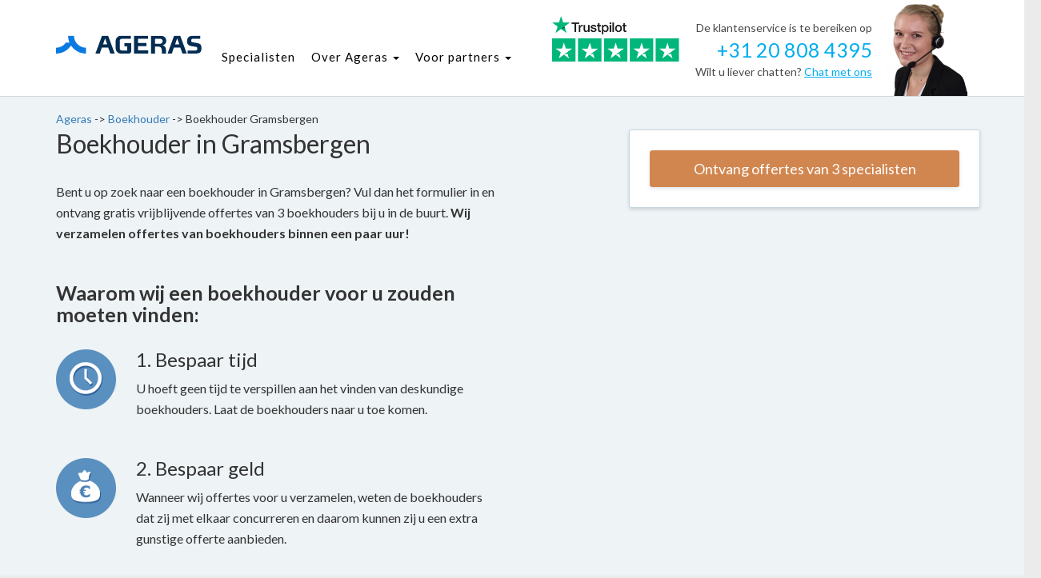

--- FILE ---
content_type: text/html; charset=UTF-8
request_url: https://nl.ageras.com/boekhouder/gramsbergen
body_size: 6153
content:
<!DOCTYPE html>

<html lang="nl">

    <head>

        <title>Boekhouder in Gramsbergen: u vindt ze hier | Ageras</title>

        <meta charset="utf-8" />
        <meta http-equiv="X-UA-Compatible" content="IE=edge" />
        <meta name="viewport" content="width=device-width, initial-scale=1" />
                    <meta property="fb:app_id" content="423049631223588" />
                            <meta property="button_get_3_quotes_typeform_url" content="https://clients.ageras.com/cc/signup?original_referrer=none&amp;affiliate_referer=https%3A%2F%2Fnl.ageras.com%2Fboekhouder%2Fgramsbergen&amp;geo_code=nl&amp;campaign_key=4z1h1g7dap4gsb9xrly3f71" />
                        <meta property="geo_code" content="nl" />

        <meta name="title" content="Boekhouder in Gramsbergen: u vindt ze hier | Ageras" />
<meta name="description" content="Zoekt u een boekhouder in Gramsbergen? Als u ons laat weten wat u zoekt, dan sturen wij u vrijblijvende offertes van boekhouders in Gramsbergen en omgeving." />
<meta property="og:title" content="Boekhouder in Gramsbergen: u vindt ze hier | Ageras" />
<meta property="og:description" content="Zoekt u een boekhouder in Gramsbergen? Als u ons laat weten wat u zoekt, dan sturen wij u vrijblijvende offertes van boekhouders in Gramsbergen en omgeving." />
<meta property="og:image" content="https://assets-prod.ageras.com/assets/frontend/upload/resources/default.png" />

                    <link rel="canonical" href="/boekhouder/gramsbergen" />
    
            <meta name="robots" content="noindex" />
    
        
        
            
        

        <script src="//code.jquery.com/jquery-1.9.1.min.js"></script>

        <link rel="shortcut icon" href="/assets/images/amp/favicon/favicon.ico" />
        <link rel="stylesheet" href="/assets/css/ageras.css?id=96120e522ea7b239696f" />
            <link rel="stylesheet" href="/assets/css/cards_reviews.css?id=7864e7b749c8c9c9746e" />
    <link rel="stylesheet" href="//cdn.materialdesignicons.com/2.0.46/css/materialdesignicons.min.css">
        <script src="/assets/js/ageras.js?id=025c29ec3b9b2e35c5d7"></script>
        <script src="//use.fontawesome.com/610c540456.js"></script>

        

                
                    <!-- Facebook Pixel Code -->
<script>
!function(f,b,e,v,n,t,s){if(f.fbq)return;n=f.fbq=function(){n.callMethod?
n.callMethod.apply(n,arguments):n.queue.push(arguments)};if(!f._fbq)f._fbq=n;
n.push=n;n.loaded=!0;n.version='2.0';n.queue=[];t=b.createElement(e);t.async=!0;
t.src=v;s=b.getElementsByTagName(e)[0];s.parentNode.insertBefore(t,s)}(window,
document,'script','https://connect.facebook.net/en_US/fbevents.js');

fbq('init', '1157001114375624');
fbq('track', "PageView");</script>
<noscript><img height="1" width="1" style="display:none"
src="https://www.facebook.com/tr?id=1157001114375624&ev=PageView&noscript=1"
/></noscript>
<!-- End Facebook Pixel Code -->
                    <!-- Google Tag Manager -->
<script>(function(w,d,s,l,i){w[l]=w[l]||[];w[l].push({'gtm.start':
new Date().getTime(),event:'gtm.js'});var f=d.getElementsByTagName(s)[0],
j=d.createElement(s),dl=l!='dataLayer'?'&l='+l:'';j.async=true;j.src=
'https://www.googletagmanager.com/gtm.js?id='+i+dl;f.parentNode.insertBefore(j,f);
})(window,document,'script','dataLayer','GTM-MJB6KRL');</script>
<!-- End Google Tag Manager -->
                    <script id="CookieConsent" src="https://policy.app.cookieinformation.com/uc.js"
    data-culture=“NL” type="text/javascript"></script>
        
    </head>

    <body>

        
    <script src="//widget.trustpilot.com/bootstrap/v5/tp.widget.sync.bootstrap.min.js"></script>

    <section class="landing-page-v1">

        <div class="banner_site"  style="background-image: url('/assets/images/_ref/default-bg.jpg');" >
            <div class="container">
                <div class="new-navigation">
                    <nav class="navbar navbar-default refactored-navigation">
    <div class="container">

        <div class="navbar-header">
            <button type="button" class="navbar-toggle collapsed" data-toggle="collapse" data-target=".toggle-mobile-navigation" aria-expanded="false">
                <span class="sr-only">Menu</span>
                <span class="icon-bar"></span>
                <span class="icon-bar"></span>
                <span class="icon-bar"></span>
            </button>
            <a class="navbar-brand" href="/"  target="_blank" >
                <img  src="/assets/images/amp/ageras-logo.svg?v=1"  alt="Ageras" />
            </a>
        </div>

        <div class="collapse navbar-collapse toggle-mobile-navigation">
            <ul class="nav navbar-nav navbar-right">

                                                    <li role="presentation" class="dropdown">
                        <a href="/#services"  >
                            Specialisten
                                                    </a>
                                            </li>
                                    <li role="presentation" class="dropdown">
                        <a href="/over-ageras"   class="dropdown-toggle" role="button" data-toggle="dropdown" aria-haspopup="true" aria-expanded="false" >
                            Over Ageras
                                                            <span class="caret"></span>
                                                    </a>
                                                    <ul class="dropdown-menu dropdown-menu-services">
                                                                                                        <li class="dropdown">
                                        <a href="/contact" >Contact</a>
                                    </li>
                                                            </ul>
                                            </li>
                                    <li role="presentation" class="dropdown">
                        <a href="/word-partner/accountant"   class="dropdown-toggle" role="button" data-toggle="dropdown" aria-haspopup="true" aria-expanded="false" >
                            Voor partners
                                                            <span class="caret"></span>
                                                    </a>
                                                    <ul class="dropdown-menu dropdown-menu-services">
                                                                                                        <li class="dropdown">
                                        <a href="https://partners.ageras.com/" >Login</a>
                                    </li>
                                                            </ul>
                                            </li>
                
                <li role="presentation" class="trustpilot-custom" style="margin-left: 30px; margin-top: -30px;">
                    <a href="https://nl.trustpilot.com/review/nl.ageras.com" target="_blank">
                        <img src="/assets/images/trustpilot/trustpilot_widget.png" style="width: 160px;">
                    </a>
                </li>

            </ul>
        </div><!-- /.navbar-collapse -->
    </div><!-- /.container -->
</nav> <!-- /.navbar -->
                </div>
                <div class="row">
                    <div class="col-md-6 col-md-offset-6 hidden-sm hidden-xs">

                        <div class="lp-information visible-lg">
                            <div class="lp-information-holder">
                                <div class="lp-headline text-right">De klantenservice is te bereiken op</div>
                                <div class="lp-phone text-right">+31 20 808 4395</div>
                                <div class="lp-chat text-right">Wilt u liever chatten?
                                                                            <a href="#" onclick="_dixa('api.setView', 'conversation');">Chat met ons</a>
                                                                    </div>
                            </div>
                            <div class="lp-image">
                                <img src="/assets/images/_ref/landing-pages/v1/imke-customer-service.png" style="width: 115px;" alt="" />
                            </div>
                        </div>

                    </div>
                </div>
            </div>
        </div>

        <div class="landingpage">
            <section class="content landing revisor">
                                    <nav class="breadcrumbbar">
    <div class="container">
        <div class="breadcrumbbar-collapse toggle-mobile-navigation">
            <ul class="breadcrumb-new breadcrumbbar-breadcrumb">
                <a href="/"  target="_blank" >
                                            Ageras
                                    </a>->
                <a href="/boekhouder"  target=_blank >
                    Boekhouder
                </a>->
                                <span>
                    Boekhouder Gramsbergen
                </span>
                            </ul>
        </div>
    </div>
</nav>                                <div class="container">
                    <div class="row">

                        <div class="col-md-6 reasons">

                            <div>
                                <h1 style="margin-top: 0;">Boekhouder in Gramsbergen</h1>
                                <p class="localheadline">Bent u op zoek naar een boekhouder in Gramsbergen?  Vul dan het formulier in en ontvang gratis vrijblijvende offertes van 3 boekhouders bij u in de buurt. <strong>Wij verzamelen offertes van boekhouders binnen een paar uur!</strong></p>
                            </div>

                            
                            <div class="form col-md-9 col-md-offset-1" id="form" style="">
                                                                    <a style="width: 100%" href='https://clients.ageras.com/cc/signup?original_referrer=none&amp;affiliate_referer=https%3A%2F%2Fnl.ageras.com%2Fboekhouder%2Fgramsbergen&amp;geo_code=nl&amp;campaign_key=4z1h1g7dap4gsb9xrly3f71' class='btn btn-gold btn-lg btn-full pull-right'>
                                        Ontvang offertes van 3 specialisten
                                    </a>
                                                            </div>


                            <div>
                                <h2 class="strong">Waarom wij een boekhouder voor u zouden moeten vinden:</h2>
                                <ul>
                                    <li style="background-image: url('/assets/images/_ref/landing-pages/v1/reason-1.png') ">
                                        <h3>1. Bespaar tijd</h3>
                                        <p>U hoeft geen tijd te verspillen aan het vinden van deskundige boekhouders. Laat de boekhouders naar u toe komen.</p>
                                    </li>
                                    <li                                             style="background-image: url('/assets/images/_ref/landing-pages/v1/reason-2-euro.png')"
                                                                            ">
                                    <h3>2. Bespaar geld</h3>
                                    <p>Wanneer wij offertes voor u verzamelen, weten de boekhouders dat zij met elkaar concurreren en daarom kunnen zij u een extra gunstige offerte aanbieden.</p>
                                    </li>
                                    <li style="background-image: url('/assets/images/_ref/landing-pages/v1/reason-3.png') ">
                                        <h3>3. Het is kosteloos</h3>
                                        <p>Ageras is een gratis bemiddelingsdienst. Uw 3 offertes zijn 100% vrijblijvend. </p>
                                    </li>
                                </ul>
                            </div>

                            <div class="spacer visible-sm visible-xs"></div>

                        </div>

                    </div>
                </div>
            </section>


            <section class="content light">
                <div class="container">
                    <div class="row">

                        
                            <div class="trustpilot-widget trustpilot-widget-press-section" data-locale="nl-NL" data-template-id="5406e65db0d04a09e042d5fc" data-businessunit-id="56bb2d6c0000ff000588bdd6" data-style-height="30px" data-style-width="100%" data-theme="light">
                                <a href="https://nl.trustpilot.com/review/nl.ageras.com" target="_blank">Trustpilot</a>
                            </div>

                        
                    </div>
                </div>
            </section>

            <section class="content dark">
                <div class="container">
                    <div class="row steps">

                        <h2 class="headline text-center">Dit is hoe wij de juiste boekhouder in Gramsbergen vinden</h2>
                        <h3 class="headline text-center">Volg deze 3 stappen en ontvang 3 offertes al na <strong>een paar uur</strong>. Zo simpel is het:</h3>

                        <div class="col-md-4 text-center">
                            <img src="/assets/images/_ref/landing-pages/v1/step-1.png" alt="" />
                            <p><p>1. Vul het formulier in, dan verzamelen wij offertes voor u</p></p>
                        </div>
                        <div class="col-md-4 text-center">
                            <img src="/assets/images/_ref/landing-pages/v1/step-2.png" alt="" />
                            <p><p>2. Ontvang en vergelijk uw 3 offertes</p></p>
                        </div>
                        <div class="col-md-4 text-center">
                            <img src="/assets/images/_ref/landing-pages/v1/step-3.png" alt="" />
                            <p><p>3. Kies de offerte die het beste bij u past!</p></p>
                        </div>

                    </div>
                </div>
            </section>

            <section class="content light">
                <div class="container">

                    <div class="row">
                        <div class="col-md-12">

                            <h2 class="headline text-center">Onze gebruikers bevelen ons aan</h2>
                            <h3 class="headline text-center">Wat onze gebruikers over ons te zeggen hebben:</h3>

                        </div>
                    </div>

                    <div class="row">
                        <div class="col-md-4">
                            <div class="quote">
                                <p>Supersnelle en doelgerichte service. Ik schreef m’n case ’s avonds en ’s morgens vroeg belde Thomas met enkele vragen ter verduidelijking. Tegen de middag had ik met 3 accountants gesproken en mijn keuze gemaakt. Het is fijn als dingen direct goed lopen en dat is grotendeels te danken aan de hulp van Ageras. Ik geef mijn warmste aanbeveling.</p>
                                <div class="rating" data-rating="5" data-size="xs"></div>
                                <cite>Eddie Jansen</cite>
                            </div>
                        </div>

                        <div class="visible-sm visible-xs spacer"></div>

                        <div class="col-md-4">
                            <div class="quote">
                                <p>Ik had een accountant nodig in verband met de aankoop van een vakantiehuis. Had zelf op internet gezocht maar vond niemand die ik geschikt vond. Kreeg heel rap 3 offertes met aanbiedingen. Eén gekozen. Kan ’t aanbevelen.</p>
                                <div class="rating" data-rating="5" data-size="xs"></div>
                                <cite>Hannah v/d Berg</cite>
                            </div>
                        </div>

                        <div class="visible-sm visible-xs spacer"></div>

                        <div class="col-md-4">
                            <div class="quote">
                                <p>Super goeie service van Ageras. Ze weten precies welke accountant men nodig heeft. De service is supergoed van Ageras en je kan altijd nee zeggen tegen de accountants die worden aangeboden.</p>
                                <div class="rating" data-rating="5" data-size="xs"></div>
                                <cite>Ahmam Samim Arlimmi</cite>
                            </div>
                        </div>
                    </div>

                    <div clas="row">
                        <div class="col-md-12">
                            <div class="trustpilot-widget trustpilot-widget-reviews-section" data-locale="nl-NL" data-template-id="5419b6ffb0d04a076446a9af" data-businessunit-id="56bb2d6c0000ff000588bdd6" data-style-height="20px" data-style-width="100%" data-theme="light">
                                <a href="https://nl.trustpilot.com/review/nl.ageras.com" target="_blank">Trustpilot</a>
                            </div>
                        </div>
                    </div>

                </div>
            </section>

            <section class="content dark" style="padding: 40px 0 !important;">
                <div class="container">
                    <div class="row ctabar">

                        <div class="col-md-8">
                            <h3>Gratis en vrijblijvende offertes van 3 specialisten</h3>
                        </div>
                        <div class="col-md-4">
                            <a href="#" class="btn btn-gold btn-lg btn-full pull-right">Ontvang offertes van 3 specialisten</a>
                        </div>

                    </div>
                </div>
            </section>

                                                <section class="content light">
                        <div class="container">
                            <div class="row article-text">
                                <div class="col-xs-12">
                                                                            <p>&nbsp;</p>

<p>&nbsp;</p>

                                                                    </div>
                            </div>
                        </div>
                    </section>
                            
                            <section class="content light">
    <div class="container">
        <div class="row">
            <div class="col-xs-12 text-center">
                <h3>Vind een Boekhouder bij jou in de regio</h3>
            </div>
        </div>
        <div class="row">
                            <div class="col-md-4">
                    <div class="card card-condensed card-near card-service">
                        <a href="/Boekhouder/hardenberg">
                            <strong>Boekhouder Hardenberg</strong>
                        </a>
                        <i class="mdi mdi-map-marker"></i>
                    </div>
                </div>
                            <div class="col-md-4">
                    <div class="card card-condensed card-near card-service">
                        <a href="/Boekhouder/coevorden">
                            <strong>Boekhouder Coevorden</strong>
                        </a>
                        <i class="mdi mdi-map-marker"></i>
                    </div>
                </div>
                            <div class="col-md-4">
                    <div class="card card-condensed card-near card-service">
                        <a href="/Boekhouder/elim">
                            <strong>Boekhouder Elim</strong>
                        </a>
                        <i class="mdi mdi-map-marker"></i>
                    </div>
                </div>
                            <div class="col-md-4">
                    <div class="card card-condensed card-near card-service">
                        <a href="/Boekhouder/bergentheim">
                            <strong>Boekhouder Bergentheim</strong>
                        </a>
                        <i class="mdi mdi-map-marker"></i>
                    </div>
                </div>
                            <div class="col-md-4">
                    <div class="card card-condensed card-near card-service">
                        <a href="/Boekhouder/dalen">
                            <strong>Boekhouder Dalen</strong>
                        </a>
                        <i class="mdi mdi-map-marker"></i>
                    </div>
                </div>
                            <div class="col-md-4">
                    <div class="card card-condensed card-near card-service">
                        <a href="/Boekhouder/nieuwlande">
                            <strong>Boekhouder Nieuwlande</strong>
                        </a>
                        <i class="mdi mdi-map-marker"></i>
                    </div>
                </div>
                    </div>
    </div>
</section>            
        </div>

    </section>

    <footer class="ageras">
    <div class="top-footer">
        <div class="container">
            <div class="row">
                <div class="footer-lists col-lg-2 col-md-2 col-sm-2 col-xs-10 col-xs-offset-1 col-sm-offset-0">
                    <p>Het bedrijf</p>
                    <ul>
                                                <li><a title="Over Ageras" href="/over-ageras">Over Ageras</a></li>                                                 <li><a title="Vacatures" href="https://www.ageras.com/us/careers">Vacatures</a></li>                                                 <li><a title="Voorwaarden" href="/terms-of-service">Voorwaarden</a></li>                                                 <li><a title="Contact" href="/contact"
                                                          rel="nofollow"
                                                        >Contact</a>
                        </li>                                                 <li><a title="Privacy Policy" href="/privacy-policy"
                                                            rel="nofollow"
                                                         >Privacy Policy</a>
                        </li>                     </ul>
                </div>
                <div class="footer-lists col-lg-2 col-md-2 col-sm-2 col-xs-10 col-xs-offset-1 col-sm-offset-0">
                    <p>Partners</p>
                    <ul>
                                                <li><a title="Partner Login" href="https://partners.ageras.com/"
                                                        >Partner Login</a></li>                                                 <li><a title="Word Partner" href="/partner-signup"
                                                        >Word Partner</a></li>                                                                                             </ul>
                </div>
                <div class="footer-lists col-lg-2 col-md-2 col-sm-2 col-xs-10 col-xs-offset-1 col-sm-offset-0">
                    <p>Bronnen</p>
                    <ul>
                                                <li><a title="Blog" href="/blog">Blog</a></li>                                                 <li><a title="Bedrijven" href="/bedrijven">Bedrijven</a></li>                                                 <li><a title="Woordenboek" href="/woordenboek">Woordenboek</a></li>                                                                     </ul>
                </div>
                <div class="footer-lists col-lg-2 col-md-2 col-sm-2 col-xs-10 col-xs-offset-1 col-sm-offset-0">
                    <p></p>
                    <ul>
                                                <li><a title="" href=""></a></li>                                                 <li><a title="" href=""></a></li>                                                 <li><a title="" href=""></a></li>                                                 <li><a title="" href=""></a></li>                                                 <li><a title="" href=""></a></li>                     </ul>
                </div>
                <div class="footer-info col-lg-3 col-md-3 col-sm-4 col-xs-11 col-lg-offset-1  col-md-offset-1  col-sm-offset-0  col-xs-offset-1">
                    <img class="logo-footer" src="/assets/images/amp/Ageras_logo_negative.svg">
                    <p>Danzigerkade 207</p>
                    <p>1013 AP Amsterdam</p>
                    <p>+31 20 808 4395</p>
                    <p>nl@ageras.com</p>
                </div>
            </div>

                            <div class="row">
                    <div class="col-xs-12 col-lg-9">
                        <p class="text-muted text-expanded">Ageras is een internationale en onafhankelijke bemiddelingsdienst op het gebied van boekhouding en belastingadvies. Gebruikersbeoordelingen van specialisten zijn uitsluitend gebaseerd op objectieve criteria.</p>
                    </div>
                </div>
            
                            <div class="row">
                    <div class="col-lg-12 col-xs-offset-1 col-sm-offset-0">
                        <p class="promoted">International Sites</p>
                        <div class="international-site-links">
                            <a href="//www.ageras.dk" title="Ageras Denmark" target="_blank" class="btn btn-link">
                                <span class="flag-icon flag-icon-dk"></span>
                                Find en revisor
                            </a>
                            <a href="//www.ageras.se" title="Ageras Sweden" target="_blank" class="btn btn-link">
                                <span class="flag-icon flag-icon-se"></span>
                                Hitta en revisor
                            </a>
                            <a href="//www.ageras.no" title="Ageras Norway" target="_blank" class="btn btn-link">
                                <span class="flag-icon flag-icon-no"></span>
                                Finn en revisor
                            </a>
                            <a href="//nl.ageras.com" title="Ageras Netherlands" target="_blank" class="btn btn-link">
                                <span class="flag-icon flag-icon-nl"></span>
                                Vind een accountant
                            </a>
                            <a href="//www.ageras.de" title="Ageras Germany" target="_blank" class="btn btn-link">
                                <span class="flag-icon flag-icon-de"></span>
                                Steuerberater finden
                            </a>
                            <a href="//www.ageras.com" title="Ageras USA" target="_blank" class="btn btn-link">
                                <span class="flag-icon flag-icon-us"></span>
                                Find an accountant
                            </a>
                        </div>
                    </div>
                </div>
            
        </div>
    </div>
    <div class="bottom-footer">
        <div class="container">
            <div class="row">
                <ul class="footer_rights col-lg-4 col-md-8 col-sm-5 col-xs-10 col-xs-offset-1 col-sm-offset-0">
                    <li>
                                            </li>
                    <li>
                                            </li>
                </ul>
                <div class="social-icons pull-right col-lg-3 col-md-3 col-sm-5 col-xs-12 col-xs-offset-0 col-lg-offset-1  col-md-offset-1  col-sm-offset-0">
                    <div class="text-center-sm text-center-xs">
                                                <a href="https://www.facebook.com/nlagerascom" title="Volg ons op Facebook" rel="nofollow" target="_blank"><span class="fa fa-facebook"></span></a>
                                                                        <a href="https://twitter.com/ageras_nl" title="Volg ons op Twitter" rel="nofollow" target="_blank"><span class="fa fa-twitter"></span></a>
                                                                        <a href="https://www.instagram.com/ageras_nl/" title="Volg ons op Instagram" rel="nofollow" target="_blank"><span class="fa fa-instagram"></span></a>
                                                                        <a href="https://www.linkedin.com/company/ageras-netherlands" title="Volg ons op LinkedIn" rel="nofollow" target="_blank"><span class="fa fa-linkedin"></span></a>
                                            </div>
                </div>
            </div>
        </div>
    </div>
</footer>

<link rel="stylesheet" href="//cdn.materialdesignicons.com/2.0.46/css/materialdesignicons.min.css">
    <script type="text/javascript">
_linkedin_partner_id = "1700049";
window._linkedin_data_partner_ids = window._linkedin_data_partner_ids || [];
window._linkedin_data_partner_ids.push(_linkedin_partner_id);
</script><script type="text/javascript">
(function(){var s = document.getElementsByTagName("script")[0];
var b = document.createElement("script");
b.type = "text/javascript";b.async = true;
b.src = "https://snap.licdn.com/li.lms-analytics/insight.min.js";
s.parentNode.insertBefore(b, s);})();
</script>
<noscript>
<img height="1" width="1" style="display:none;" alt="" src="https://px.ads.linkedin.com/collect/?pid=1700049&fmt=gif" />
</noscript>
    <script>
(function(window, document, tag, url, name, wid, a, m) {
  window[name] = window[name] || function() {
    (window[name].q = window[name].q || []).push(arguments);
    document.getElementById("dixa-widget-wrapper") !== null && document.getElementById("dixa-widget-wrapper").contentWindow.postMessage(JSON.stringify(arguments), "*");
  },
  window[name].l = 1 * new Date(),
  window[name].wid = wid,
  a = document.createElement(tag),
  m = document.getElementsByTagName(tag)[0],
  a.async = 1,
  a.setAttribute("charset", "utf-8"),
  a.src = url,
  m.parentNode.insertBefore(a, m)
})(window, document, "script", "https://widget.dixa.io/assets/scripts/javascript/loader.js", "_dixa", "75a8fa2a-0250-4d7f-9c6b-eee037bb1216");
</script>

<script type="text/javascript">
    _dixa('api.setLanguage','nl');
</script>
    <!-- Google Tag Manager (noscript) -->
<noscript><iframe src="https://www.googletagmanager.com/ns.html?id=GTM-MJB6KRL"
height="0" width="0" style="display:none;visibility:hidden"></iframe></noscript>
<!-- End Google Tag Manager (noscript) -->

                <script type="text/javascript">
var formvalidator  = new Validator("qform");
formvalidator.addValidation("full_name","req","Du skal indtaste dit navn");
formvalidator.addValidation("phone_number","req","Du skal indtaste dit telefonnummer");
formvalidator.addValidation("phone_number","minlen=8","Dit telefonnummer skal minimum være 8 tal");
formvalidator.addValidation("description","req","Du skal udfylde opgavebeskrivelsen");
formvalidator.addValidation("email","req","Du skal indtaste din e-mail adresse");
formvalidator.addValidation("zip_code","req","Du skal indtaste dit postnummer");
formvalidator.addValidation("city_name","req","Du skal indtaste din by");
formvalidator.EnableOnPageErrorDisplay();
formvalidator.EnableMsgsTogether();
</script>
    
        <div id="fb-root"></div>
    <script defer>
        (function(d, s, id) {
            var js, fjs = d.getElementsByTagName(s)[0];
            if (d.getElementById(id)) return;
            js = d.createElement(s); js.id = id;
            js.src = "//connect.facebook.net/nl_NL/sdk.js#xfbml=1&appId=423049631223588&version=v2.0";
            fjs.parentNode.insertBefore(js, fjs);
        }(document, 'script', 'facebook-jssdk'));
    </script>
    </body>

</html>

--- FILE ---
content_type: image/svg+xml
request_url: https://nl.ageras.com/assets/flags/4x3/se.svg
body_size: -107
content:
<svg xmlns="http://www.w3.org/2000/svg" height="480" width="640" id="flag-icon-css-se">
  <defs>
    <clipPath id="a">
      <path fill-opacity=".67" d="M-53.421 0h682.67v512h-682.67z"/>
    </clipPath>
  </defs>
  <g clip-path="url(#a)" transform="translate(50.082) scale(.9375)">
    <g fill-rule="evenodd" stroke-width="1pt">
      <path fill="#006aa7" d="M-121.103.302h256V205.1h-256zm0 306.876h256v204.8h-256z"/>
      <path fill="#fecc00" d="M-121.103 204.984h256v102.4h-256z"/>
      <path fill="#fecc00" d="M133.843.01h102.4v511.997h-102.4z"/>
      <path fill="#fecc00" d="M232.995 205.013h460.798v102.4H232.995z"/>
      <path fill="#006aa7" d="M236.155 307.208h460.797v204.799H236.155zm0-306.906h460.797V205.1H236.155z"/>
    </g>
  </g>
</svg>


--- FILE ---
content_type: application/javascript; charset=utf-8
request_url: https://nl.ageras.com/assets/js/ageras.js?id=025c29ec3b9b2e35c5d7
body_size: 55758
content:
if(function(t,e){"use strict";"object"==typeof module&&"object"==typeof module.exports?module.exports=t.document?e(t,!0):function(t){if(!t.document)throw new Error("jQuery requires a window with a document");return e(t)}:e(t)}("undefined"!=typeof window?window:this,function(t,e){"use strict";var n=[],i=t.document,r=Object.getPrototypeOf,o=n.slice,s=n.concat,a=n.push,l=n.indexOf,u={},c=u.toString,d=u.hasOwnProperty,f=d.toString,h=f.call(Object),p={};function m(t,e){var n=(e=e||i).createElement("script");n.text=t,e.head.appendChild(n).parentNode.removeChild(n)}var g=function(t,e){return new g.fn.init(t,e)},v=/^[\s\uFEFF\xA0]+|[\s\uFEFF\xA0]+$/g,y=/^-ms-/,b=/-([a-z])/g,w=function(t,e){return e.toUpperCase()};function x(t){var e=!!t&&"length"in t&&t.length,n=g.type(t);return"function"!==n&&!g.isWindow(t)&&("array"===n||0===e||"number"==typeof e&&e>0&&e-1 in t)}g.fn=g.prototype={jquery:"3.2.1",constructor:g,length:0,toArray:function(){return o.call(this)},get:function(t){return null==t?o.call(this):t<0?this[t+this.length]:this[t]},pushStack:function(t){var e=g.merge(this.constructor(),t);return e.prevObject=this,e},each:function(t){return g.each(this,t)},map:function(t){return this.pushStack(g.map(this,function(e,n){return t.call(e,n,e)}))},slice:function(){return this.pushStack(o.apply(this,arguments))},first:function(){return this.eq(0)},last:function(){return this.eq(-1)},eq:function(t){var e=this.length,n=+t+(t<0?e:0);return this.pushStack(n>=0&&n<e?[this[n]]:[])},end:function(){return this.prevObject||this.constructor()},push:a,sort:n.sort,splice:n.splice},g.extend=g.fn.extend=function(){var t,e,n,i,r,o,s=arguments[0]||{},a=1,l=arguments.length,u=!1;for("boolean"==typeof s&&(u=s,s=arguments[a]||{},a++),"object"==typeof s||g.isFunction(s)||(s={}),a===l&&(s=this,a--);a<l;a++)if(null!=(t=arguments[a]))for(e in t)n=s[e],s!==(i=t[e])&&(u&&i&&(g.isPlainObject(i)||(r=Array.isArray(i)))?(r?(r=!1,o=n&&Array.isArray(n)?n:[]):o=n&&g.isPlainObject(n)?n:{},s[e]=g.extend(u,o,i)):void 0!==i&&(s[e]=i));return s},g.extend({expando:"jQuery"+("3.2.1"+Math.random()).replace(/\D/g,""),isReady:!0,error:function(t){throw new Error(t)},noop:function(){},isFunction:function(t){return"function"===g.type(t)},isWindow:function(t){return null!=t&&t===t.window},isNumeric:function(t){var e=g.type(t);return("number"===e||"string"===e)&&!isNaN(t-parseFloat(t))},isPlainObject:function(t){var e,n;return!(!t||"[object Object]"!==c.call(t))&&(!(e=r(t))||"function"==typeof(n=d.call(e,"constructor")&&e.constructor)&&f.call(n)===h)},isEmptyObject:function(t){var e;for(e in t)return!1;return!0},type:function(t){return null==t?t+"":"object"==typeof t||"function"==typeof t?u[c.call(t)]||"object":typeof t},globalEval:function(t){m(t)},camelCase:function(t){return t.replace(y,"ms-").replace(b,w)},each:function(t,e){var n,i=0;if(x(t))for(n=t.length;i<n&&!1!==e.call(t[i],i,t[i]);i++);else for(i in t)if(!1===e.call(t[i],i,t[i]))break;return t},trim:function(t){return null==t?"":(t+"").replace(v,"")},makeArray:function(t,e){var n=e||[];return null!=t&&(x(Object(t))?g.merge(n,"string"==typeof t?[t]:t):a.call(n,t)),n},inArray:function(t,e,n){return null==e?-1:l.call(e,t,n)},merge:function(t,e){for(var n=+e.length,i=0,r=t.length;i<n;i++)t[r++]=e[i];return t.length=r,t},grep:function(t,e,n){for(var i=[],r=0,o=t.length,s=!n;r<o;r++)!e(t[r],r)!==s&&i.push(t[r]);return i},map:function(t,e,n){var i,r,o=0,a=[];if(x(t))for(i=t.length;o<i;o++)null!=(r=e(t[o],o,n))&&a.push(r);else for(o in t)null!=(r=e(t[o],o,n))&&a.push(r);return s.apply([],a)},guid:1,proxy:function(t,e){var n,i,r;if("string"==typeof e&&(n=t[e],e=t,t=n),g.isFunction(t))return i=o.call(arguments,2),(r=function(){return t.apply(e||this,i.concat(o.call(arguments)))}).guid=t.guid=t.guid||g.guid++,r},now:Date.now,support:p}),"function"==typeof Symbol&&(g.fn[Symbol.iterator]=n[Symbol.iterator]),g.each("Boolean Number String Function Array Date RegExp Object Error Symbol".split(" "),function(t,e){u["[object "+e+"]"]=e.toLowerCase()});var T=function(t){var e,n,i,r,o,s,a,l,u,c,d,f,h,p,m,g,v,y,b,w="sizzle"+1*new Date,x=t.document,T=0,_=0,C=st(),k=st(),E=st(),S=function(t,e){return t===e&&(d=!0),0},j={}.hasOwnProperty,$=[],A=$.pop,D=$.push,N=$.push,I=$.slice,O=function(t,e){for(var n=0,i=t.length;n<i;n++)if(t[n]===e)return n;return-1},L="checked|selected|async|autofocus|autoplay|controls|defer|disabled|hidden|ismap|loop|multiple|open|readonly|required|scoped",R="[\\x20\\t\\r\\n\\f]",P="(?:\\\\.|[\\w-]|[^\0-\\xa0])+",q="\\["+R+"*("+P+")(?:"+R+"*([*^$|!~]?=)"+R+"*(?:'((?:\\\\.|[^\\\\'])*)'|\"((?:\\\\.|[^\\\\\"])*)\"|("+P+"))|)"+R+"*\\]",H=":("+P+")(?:\\((('((?:\\\\.|[^\\\\'])*)'|\"((?:\\\\.|[^\\\\\"])*)\")|((?:\\\\.|[^\\\\()[\\]]|"+q+")*)|.*)\\)|)",F=new RegExp(R+"+","g"),M=new RegExp("^"+R+"+|((?:^|[^\\\\])(?:\\\\.)*)"+R+"+$","g"),V=new RegExp("^"+R+"*,"+R+"*"),B=new RegExp("^"+R+"*([>+~]|"+R+")"+R+"*"),W=new RegExp("="+R+"*([^\\]'\"]*?)"+R+"*\\]","g"),U=new RegExp(H),z=new RegExp("^"+P+"$"),Q={ID:new RegExp("^#("+P+")"),CLASS:new RegExp("^\\.("+P+")"),TAG:new RegExp("^("+P+"|[*])"),ATTR:new RegExp("^"+q),PSEUDO:new RegExp("^"+H),CHILD:new RegExp("^:(only|first|last|nth|nth-last)-(child|of-type)(?:\\("+R+"*(even|odd|(([+-]|)(\\d*)n|)"+R+"*(?:([+-]|)"+R+"*(\\d+)|))"+R+"*\\)|)","i"),bool:new RegExp("^(?:"+L+")$","i"),needsContext:new RegExp("^"+R+"*[>+~]|:(even|odd|eq|gt|lt|nth|first|last)(?:\\("+R+"*((?:-\\d)?\\d*)"+R+"*\\)|)(?=[^-]|$)","i")},Y=/^(?:input|select|textarea|button)$/i,X=/^h\d$/i,G=/^[^{]+\{\s*\[native \w/,Z=/^(?:#([\w-]+)|(\w+)|\.([\w-]+))$/,K=/[+~]/,J=new RegExp("\\\\([\\da-f]{1,6}"+R+"?|("+R+")|.)","ig"),tt=function(t,e,n){var i="0x"+e-65536;return i!=i||n?e:i<0?String.fromCharCode(i+65536):String.fromCharCode(i>>10|55296,1023&i|56320)},et=/([\0-\x1f\x7f]|^-?\d)|^-$|[^\0-\x1f\x7f-\uFFFF\w-]/g,nt=function(t,e){return e?"\0"===t?"�":t.slice(0,-1)+"\\"+t.charCodeAt(t.length-1).toString(16)+" ":"\\"+t},it=function(){f()},rt=yt(function(t){return!0===t.disabled&&("form"in t||"label"in t)},{dir:"parentNode",next:"legend"});try{N.apply($=I.call(x.childNodes),x.childNodes),$[x.childNodes.length].nodeType}catch(t){N={apply:$.length?function(t,e){D.apply(t,I.call(e))}:function(t,e){for(var n=t.length,i=0;t[n++]=e[i++];);t.length=n-1}}}function ot(t,e,i,r){var o,a,u,c,d,p,v,y=e&&e.ownerDocument,T=e?e.nodeType:9;if(i=i||[],"string"!=typeof t||!t||1!==T&&9!==T&&11!==T)return i;if(!r&&((e?e.ownerDocument||e:x)!==h&&f(e),e=e||h,m)){if(11!==T&&(d=Z.exec(t)))if(o=d[1]){if(9===T){if(!(u=e.getElementById(o)))return i;if(u.id===o)return i.push(u),i}else if(y&&(u=y.getElementById(o))&&b(e,u)&&u.id===o)return i.push(u),i}else{if(d[2])return N.apply(i,e.getElementsByTagName(t)),i;if((o=d[3])&&n.getElementsByClassName&&e.getElementsByClassName)return N.apply(i,e.getElementsByClassName(o)),i}if(n.qsa&&!E[t+" "]&&(!g||!g.test(t))){if(1!==T)y=e,v=t;else if("object"!==e.nodeName.toLowerCase()){for((c=e.getAttribute("id"))?c=c.replace(et,nt):e.setAttribute("id",c=w),a=(p=s(t)).length;a--;)p[a]="#"+c+" "+vt(p[a]);v=p.join(","),y=K.test(t)&&mt(e.parentNode)||e}if(v)try{return N.apply(i,y.querySelectorAll(v)),i}catch(t){}finally{c===w&&e.removeAttribute("id")}}}return l(t.replace(M,"$1"),e,i,r)}function st(){var t=[];return function e(n,r){return t.push(n+" ")>i.cacheLength&&delete e[t.shift()],e[n+" "]=r}}function at(t){return t[w]=!0,t}function lt(t){var e=h.createElement("fieldset");try{return!!t(e)}catch(t){return!1}finally{e.parentNode&&e.parentNode.removeChild(e),e=null}}function ut(t,e){for(var n=t.split("|"),r=n.length;r--;)i.attrHandle[n[r]]=e}function ct(t,e){var n=e&&t,i=n&&1===t.nodeType&&1===e.nodeType&&t.sourceIndex-e.sourceIndex;if(i)return i;if(n)for(;n=n.nextSibling;)if(n===e)return-1;return t?1:-1}function dt(t){return function(e){return"input"===e.nodeName.toLowerCase()&&e.type===t}}function ft(t){return function(e){var n=e.nodeName.toLowerCase();return("input"===n||"button"===n)&&e.type===t}}function ht(t){return function(e){return"form"in e?e.parentNode&&!1===e.disabled?"label"in e?"label"in e.parentNode?e.parentNode.disabled===t:e.disabled===t:e.isDisabled===t||e.isDisabled!==!t&&rt(e)===t:e.disabled===t:"label"in e&&e.disabled===t}}function pt(t){return at(function(e){return e=+e,at(function(n,i){for(var r,o=t([],n.length,e),s=o.length;s--;)n[r=o[s]]&&(n[r]=!(i[r]=n[r]))})})}function mt(t){return t&&void 0!==t.getElementsByTagName&&t}for(e in n=ot.support={},o=ot.isXML=function(t){var e=t&&(t.ownerDocument||t).documentElement;return!!e&&"HTML"!==e.nodeName},f=ot.setDocument=function(t){var e,r,s=t?t.ownerDocument||t:x;return s!==h&&9===s.nodeType&&s.documentElement?(p=(h=s).documentElement,m=!o(h),x!==h&&(r=h.defaultView)&&r.top!==r&&(r.addEventListener?r.addEventListener("unload",it,!1):r.attachEvent&&r.attachEvent("onunload",it)),n.attributes=lt(function(t){return t.className="i",!t.getAttribute("className")}),n.getElementsByTagName=lt(function(t){return t.appendChild(h.createComment("")),!t.getElementsByTagName("*").length}),n.getElementsByClassName=G.test(h.getElementsByClassName),n.getById=lt(function(t){return p.appendChild(t).id=w,!h.getElementsByName||!h.getElementsByName(w).length}),n.getById?(i.filter.ID=function(t){var e=t.replace(J,tt);return function(t){return t.getAttribute("id")===e}},i.find.ID=function(t,e){if(void 0!==e.getElementById&&m){var n=e.getElementById(t);return n?[n]:[]}}):(i.filter.ID=function(t){var e=t.replace(J,tt);return function(t){var n=void 0!==t.getAttributeNode&&t.getAttributeNode("id");return n&&n.value===e}},i.find.ID=function(t,e){if(void 0!==e.getElementById&&m){var n,i,r,o=e.getElementById(t);if(o){if((n=o.getAttributeNode("id"))&&n.value===t)return[o];for(r=e.getElementsByName(t),i=0;o=r[i++];)if((n=o.getAttributeNode("id"))&&n.value===t)return[o]}return[]}}),i.find.TAG=n.getElementsByTagName?function(t,e){return void 0!==e.getElementsByTagName?e.getElementsByTagName(t):n.qsa?e.querySelectorAll(t):void 0}:function(t,e){var n,i=[],r=0,o=e.getElementsByTagName(t);if("*"===t){for(;n=o[r++];)1===n.nodeType&&i.push(n);return i}return o},i.find.CLASS=n.getElementsByClassName&&function(t,e){if(void 0!==e.getElementsByClassName&&m)return e.getElementsByClassName(t)},v=[],g=[],(n.qsa=G.test(h.querySelectorAll))&&(lt(function(t){p.appendChild(t).innerHTML="<a id='"+w+"'></a><select id='"+w+"-\r\\' msallowcapture=''><option selected=''></option></select>",t.querySelectorAll("[msallowcapture^='']").length&&g.push("[*^$]="+R+"*(?:''|\"\")"),t.querySelectorAll("[selected]").length||g.push("\\["+R+"*(?:value|"+L+")"),t.querySelectorAll("[id~="+w+"-]").length||g.push("~="),t.querySelectorAll(":checked").length||g.push(":checked"),t.querySelectorAll("a#"+w+"+*").length||g.push(".#.+[+~]")}),lt(function(t){t.innerHTML="<a href='' disabled='disabled'></a><select disabled='disabled'><option/></select>";var e=h.createElement("input");e.setAttribute("type","hidden"),t.appendChild(e).setAttribute("name","D"),t.querySelectorAll("[name=d]").length&&g.push("name"+R+"*[*^$|!~]?="),2!==t.querySelectorAll(":enabled").length&&g.push(":enabled",":disabled"),p.appendChild(t).disabled=!0,2!==t.querySelectorAll(":disabled").length&&g.push(":enabled",":disabled"),t.querySelectorAll("*,:x"),g.push(",.*:")})),(n.matchesSelector=G.test(y=p.matches||p.webkitMatchesSelector||p.mozMatchesSelector||p.oMatchesSelector||p.msMatchesSelector))&&lt(function(t){n.disconnectedMatch=y.call(t,"*"),y.call(t,"[s!='']:x"),v.push("!=",H)}),g=g.length&&new RegExp(g.join("|")),v=v.length&&new RegExp(v.join("|")),e=G.test(p.compareDocumentPosition),b=e||G.test(p.contains)?function(t,e){var n=9===t.nodeType?t.documentElement:t,i=e&&e.parentNode;return t===i||!(!i||1!==i.nodeType||!(n.contains?n.contains(i):t.compareDocumentPosition&&16&t.compareDocumentPosition(i)))}:function(t,e){if(e)for(;e=e.parentNode;)if(e===t)return!0;return!1},S=e?function(t,e){if(t===e)return d=!0,0;var i=!t.compareDocumentPosition-!e.compareDocumentPosition;return i||(1&(i=(t.ownerDocument||t)===(e.ownerDocument||e)?t.compareDocumentPosition(e):1)||!n.sortDetached&&e.compareDocumentPosition(t)===i?t===h||t.ownerDocument===x&&b(x,t)?-1:e===h||e.ownerDocument===x&&b(x,e)?1:c?O(c,t)-O(c,e):0:4&i?-1:1)}:function(t,e){if(t===e)return d=!0,0;var n,i=0,r=t.parentNode,o=e.parentNode,s=[t],a=[e];if(!r||!o)return t===h?-1:e===h?1:r?-1:o?1:c?O(c,t)-O(c,e):0;if(r===o)return ct(t,e);for(n=t;n=n.parentNode;)s.unshift(n);for(n=e;n=n.parentNode;)a.unshift(n);for(;s[i]===a[i];)i++;return i?ct(s[i],a[i]):s[i]===x?-1:a[i]===x?1:0},h):h},ot.matches=function(t,e){return ot(t,null,null,e)},ot.matchesSelector=function(t,e){if((t.ownerDocument||t)!==h&&f(t),e=e.replace(W,"='$1']"),n.matchesSelector&&m&&!E[e+" "]&&(!v||!v.test(e))&&(!g||!g.test(e)))try{var i=y.call(t,e);if(i||n.disconnectedMatch||t.document&&11!==t.document.nodeType)return i}catch(t){}return ot(e,h,null,[t]).length>0},ot.contains=function(t,e){return(t.ownerDocument||t)!==h&&f(t),b(t,e)},ot.attr=function(t,e){(t.ownerDocument||t)!==h&&f(t);var r=i.attrHandle[e.toLowerCase()],o=r&&j.call(i.attrHandle,e.toLowerCase())?r(t,e,!m):void 0;return void 0!==o?o:n.attributes||!m?t.getAttribute(e):(o=t.getAttributeNode(e))&&o.specified?o.value:null},ot.escape=function(t){return(t+"").replace(et,nt)},ot.error=function(t){throw new Error("Syntax error, unrecognized expression: "+t)},ot.uniqueSort=function(t){var e,i=[],r=0,o=0;if(d=!n.detectDuplicates,c=!n.sortStable&&t.slice(0),t.sort(S),d){for(;e=t[o++];)e===t[o]&&(r=i.push(o));for(;r--;)t.splice(i[r],1)}return c=null,t},r=ot.getText=function(t){var e,n="",i=0,o=t.nodeType;if(o){if(1===o||9===o||11===o){if("string"==typeof t.textContent)return t.textContent;for(t=t.firstChild;t;t=t.nextSibling)n+=r(t)}else if(3===o||4===o)return t.nodeValue}else for(;e=t[i++];)n+=r(e);return n},(i=ot.selectors={cacheLength:50,createPseudo:at,match:Q,attrHandle:{},find:{},relative:{">":{dir:"parentNode",first:!0}," ":{dir:"parentNode"},"+":{dir:"previousSibling",first:!0},"~":{dir:"previousSibling"}},preFilter:{ATTR:function(t){return t[1]=t[1].replace(J,tt),t[3]=(t[3]||t[4]||t[5]||"").replace(J,tt),"~="===t[2]&&(t[3]=" "+t[3]+" "),t.slice(0,4)},CHILD:function(t){return t[1]=t[1].toLowerCase(),"nth"===t[1].slice(0,3)?(t[3]||ot.error(t[0]),t[4]=+(t[4]?t[5]+(t[6]||1):2*("even"===t[3]||"odd"===t[3])),t[5]=+(t[7]+t[8]||"odd"===t[3])):t[3]&&ot.error(t[0]),t},PSEUDO:function(t){var e,n=!t[6]&&t[2];return Q.CHILD.test(t[0])?null:(t[3]?t[2]=t[4]||t[5]||"":n&&U.test(n)&&(e=s(n,!0))&&(e=n.indexOf(")",n.length-e)-n.length)&&(t[0]=t[0].slice(0,e),t[2]=n.slice(0,e)),t.slice(0,3))}},filter:{TAG:function(t){var e=t.replace(J,tt).toLowerCase();return"*"===t?function(){return!0}:function(t){return t.nodeName&&t.nodeName.toLowerCase()===e}},CLASS:function(t){var e=C[t+" "];return e||(e=new RegExp("(^|"+R+")"+t+"("+R+"|$)"))&&C(t,function(t){return e.test("string"==typeof t.className&&t.className||void 0!==t.getAttribute&&t.getAttribute("class")||"")})},ATTR:function(t,e,n){return function(i){var r=ot.attr(i,t);return null==r?"!="===e:!e||(r+="","="===e?r===n:"!="===e?r!==n:"^="===e?n&&0===r.indexOf(n):"*="===e?n&&r.indexOf(n)>-1:"$="===e?n&&r.slice(-n.length)===n:"~="===e?(" "+r.replace(F," ")+" ").indexOf(n)>-1:"|="===e&&(r===n||r.slice(0,n.length+1)===n+"-"))}},CHILD:function(t,e,n,i,r){var o="nth"!==t.slice(0,3),s="last"!==t.slice(-4),a="of-type"===e;return 1===i&&0===r?function(t){return!!t.parentNode}:function(e,n,l){var u,c,d,f,h,p,m=o!==s?"nextSibling":"previousSibling",g=e.parentNode,v=a&&e.nodeName.toLowerCase(),y=!l&&!a,b=!1;if(g){if(o){for(;m;){for(f=e;f=f[m];)if(a?f.nodeName.toLowerCase()===v:1===f.nodeType)return!1;p=m="only"===t&&!p&&"nextSibling"}return!0}if(p=[s?g.firstChild:g.lastChild],s&&y){for(b=(h=(u=(c=(d=(f=g)[w]||(f[w]={}))[f.uniqueID]||(d[f.uniqueID]={}))[t]||[])[0]===T&&u[1])&&u[2],f=h&&g.childNodes[h];f=++h&&f&&f[m]||(b=h=0)||p.pop();)if(1===f.nodeType&&++b&&f===e){c[t]=[T,h,b];break}}else if(y&&(b=h=(u=(c=(d=(f=e)[w]||(f[w]={}))[f.uniqueID]||(d[f.uniqueID]={}))[t]||[])[0]===T&&u[1]),!1===b)for(;(f=++h&&f&&f[m]||(b=h=0)||p.pop())&&((a?f.nodeName.toLowerCase()!==v:1!==f.nodeType)||!++b||(y&&((c=(d=f[w]||(f[w]={}))[f.uniqueID]||(d[f.uniqueID]={}))[t]=[T,b]),f!==e)););return(b-=r)===i||b%i==0&&b/i>=0}}},PSEUDO:function(t,e){var n,r=i.pseudos[t]||i.setFilters[t.toLowerCase()]||ot.error("unsupported pseudo: "+t);return r[w]?r(e):r.length>1?(n=[t,t,"",e],i.setFilters.hasOwnProperty(t.toLowerCase())?at(function(t,n){for(var i,o=r(t,e),s=o.length;s--;)t[i=O(t,o[s])]=!(n[i]=o[s])}):function(t){return r(t,0,n)}):r}},pseudos:{not:at(function(t){var e=[],n=[],i=a(t.replace(M,"$1"));return i[w]?at(function(t,e,n,r){for(var o,s=i(t,null,r,[]),a=t.length;a--;)(o=s[a])&&(t[a]=!(e[a]=o))}):function(t,r,o){return e[0]=t,i(e,null,o,n),e[0]=null,!n.pop()}}),has:at(function(t){return function(e){return ot(t,e).length>0}}),contains:at(function(t){return t=t.replace(J,tt),function(e){return(e.textContent||e.innerText||r(e)).indexOf(t)>-1}}),lang:at(function(t){return z.test(t||"")||ot.error("unsupported lang: "+t),t=t.replace(J,tt).toLowerCase(),function(e){var n;do{if(n=m?e.lang:e.getAttribute("xml:lang")||e.getAttribute("lang"))return(n=n.toLowerCase())===t||0===n.indexOf(t+"-")}while((e=e.parentNode)&&1===e.nodeType);return!1}}),target:function(e){var n=t.location&&t.location.hash;return n&&n.slice(1)===e.id},root:function(t){return t===p},focus:function(t){return t===h.activeElement&&(!h.hasFocus||h.hasFocus())&&!!(t.type||t.href||~t.tabIndex)},enabled:ht(!1),disabled:ht(!0),checked:function(t){var e=t.nodeName.toLowerCase();return"input"===e&&!!t.checked||"option"===e&&!!t.selected},selected:function(t){return t.parentNode&&t.parentNode.selectedIndex,!0===t.selected},empty:function(t){for(t=t.firstChild;t;t=t.nextSibling)if(t.nodeType<6)return!1;return!0},parent:function(t){return!i.pseudos.empty(t)},header:function(t){return X.test(t.nodeName)},input:function(t){return Y.test(t.nodeName)},button:function(t){var e=t.nodeName.toLowerCase();return"input"===e&&"button"===t.type||"button"===e},text:function(t){var e;return"input"===t.nodeName.toLowerCase()&&"text"===t.type&&(null==(e=t.getAttribute("type"))||"text"===e.toLowerCase())},first:pt(function(){return[0]}),last:pt(function(t,e){return[e-1]}),eq:pt(function(t,e,n){return[n<0?n+e:n]}),even:pt(function(t,e){for(var n=0;n<e;n+=2)t.push(n);return t}),odd:pt(function(t,e){for(var n=1;n<e;n+=2)t.push(n);return t}),lt:pt(function(t,e,n){for(var i=n<0?n+e:n;--i>=0;)t.push(i);return t}),gt:pt(function(t,e,n){for(var i=n<0?n+e:n;++i<e;)t.push(i);return t})}}).pseudos.nth=i.pseudos.eq,{radio:!0,checkbox:!0,file:!0,password:!0,image:!0})i.pseudos[e]=dt(e);for(e in{submit:!0,reset:!0})i.pseudos[e]=ft(e);function gt(){}function vt(t){for(var e=0,n=t.length,i="";e<n;e++)i+=t[e].value;return i}function yt(t,e,n){var i=e.dir,r=e.next,o=r||i,s=n&&"parentNode"===o,a=_++;return e.first?function(e,n,r){for(;e=e[i];)if(1===e.nodeType||s)return t(e,n,r);return!1}:function(e,n,l){var u,c,d,f=[T,a];if(l){for(;e=e[i];)if((1===e.nodeType||s)&&t(e,n,l))return!0}else for(;e=e[i];)if(1===e.nodeType||s)if(c=(d=e[w]||(e[w]={}))[e.uniqueID]||(d[e.uniqueID]={}),r&&r===e.nodeName.toLowerCase())e=e[i]||e;else{if((u=c[o])&&u[0]===T&&u[1]===a)return f[2]=u[2];if(c[o]=f,f[2]=t(e,n,l))return!0}return!1}}function bt(t){return t.length>1?function(e,n,i){for(var r=t.length;r--;)if(!t[r](e,n,i))return!1;return!0}:t[0]}function wt(t,e,n,i,r){for(var o,s=[],a=0,l=t.length,u=null!=e;a<l;a++)(o=t[a])&&(n&&!n(o,i,r)||(s.push(o),u&&e.push(a)));return s}function xt(t,e,n,i,r,o){return i&&!i[w]&&(i=xt(i)),r&&!r[w]&&(r=xt(r,o)),at(function(o,s,a,l){var u,c,d,f=[],h=[],p=s.length,m=o||function(t,e,n){for(var i=0,r=e.length;i<r;i++)ot(t,e[i],n);return n}(e||"*",a.nodeType?[a]:a,[]),g=!t||!o&&e?m:wt(m,f,t,a,l),v=n?r||(o?t:p||i)?[]:s:g;if(n&&n(g,v,a,l),i)for(u=wt(v,h),i(u,[],a,l),c=u.length;c--;)(d=u[c])&&(v[h[c]]=!(g[h[c]]=d));if(o){if(r||t){if(r){for(u=[],c=v.length;c--;)(d=v[c])&&u.push(g[c]=d);r(null,v=[],u,l)}for(c=v.length;c--;)(d=v[c])&&(u=r?O(o,d):f[c])>-1&&(o[u]=!(s[u]=d))}}else v=wt(v===s?v.splice(p,v.length):v),r?r(null,s,v,l):N.apply(s,v)})}function Tt(t){for(var e,n,r,o=t.length,s=i.relative[t[0].type],a=s||i.relative[" "],l=s?1:0,c=yt(function(t){return t===e},a,!0),d=yt(function(t){return O(e,t)>-1},a,!0),f=[function(t,n,i){var r=!s&&(i||n!==u)||((e=n).nodeType?c(t,n,i):d(t,n,i));return e=null,r}];l<o;l++)if(n=i.relative[t[l].type])f=[yt(bt(f),n)];else{if((n=i.filter[t[l].type].apply(null,t[l].matches))[w]){for(r=++l;r<o&&!i.relative[t[r].type];r++);return xt(l>1&&bt(f),l>1&&vt(t.slice(0,l-1).concat({value:" "===t[l-2].type?"*":""})).replace(M,"$1"),n,l<r&&Tt(t.slice(l,r)),r<o&&Tt(t=t.slice(r)),r<o&&vt(t))}f.push(n)}return bt(f)}return gt.prototype=i.filters=i.pseudos,i.setFilters=new gt,s=ot.tokenize=function(t,e){var n,r,o,s,a,l,u,c=k[t+" "];if(c)return e?0:c.slice(0);for(a=t,l=[],u=i.preFilter;a;){for(s in n&&!(r=V.exec(a))||(r&&(a=a.slice(r[0].length)||a),l.push(o=[])),n=!1,(r=B.exec(a))&&(n=r.shift(),o.push({value:n,type:r[0].replace(M," ")}),a=a.slice(n.length)),i.filter)!(r=Q[s].exec(a))||u[s]&&!(r=u[s](r))||(n=r.shift(),o.push({value:n,type:s,matches:r}),a=a.slice(n.length));if(!n)break}return e?a.length:a?ot.error(t):k(t,l).slice(0)},a=ot.compile=function(t,e){var n,r=[],o=[],a=E[t+" "];if(!a){for(e||(e=s(t)),n=e.length;n--;)(a=Tt(e[n]))[w]?r.push(a):o.push(a);(a=E(t,function(t,e){var n=e.length>0,r=t.length>0,o=function(o,s,a,l,c){var d,p,g,v=0,y="0",b=o&&[],w=[],x=u,_=o||r&&i.find.TAG("*",c),C=T+=null==x?1:Math.random()||.1,k=_.length;for(c&&(u=s===h||s||c);y!==k&&null!=(d=_[y]);y++){if(r&&d){for(p=0,s||d.ownerDocument===h||(f(d),a=!m);g=t[p++];)if(g(d,s||h,a)){l.push(d);break}c&&(T=C)}n&&((d=!g&&d)&&v--,o&&b.push(d))}if(v+=y,n&&y!==v){for(p=0;g=e[p++];)g(b,w,s,a);if(o){if(v>0)for(;y--;)b[y]||w[y]||(w[y]=A.call(l));w=wt(w)}N.apply(l,w),c&&!o&&w.length>0&&v+e.length>1&&ot.uniqueSort(l)}return c&&(T=C,u=x),b};return n?at(o):o}(o,r))).selector=t}return a},l=ot.select=function(t,e,n,r){var o,l,u,c,d,f="function"==typeof t&&t,h=!r&&s(t=f.selector||t);if(n=n||[],1===h.length){if((l=h[0]=h[0].slice(0)).length>2&&"ID"===(u=l[0]).type&&9===e.nodeType&&m&&i.relative[l[1].type]){if(!(e=(i.find.ID(u.matches[0].replace(J,tt),e)||[])[0]))return n;f&&(e=e.parentNode),t=t.slice(l.shift().value.length)}for(o=Q.needsContext.test(t)?0:l.length;o--&&(u=l[o],!i.relative[c=u.type]);)if((d=i.find[c])&&(r=d(u.matches[0].replace(J,tt),K.test(l[0].type)&&mt(e.parentNode)||e))){if(l.splice(o,1),!(t=r.length&&vt(l)))return N.apply(n,r),n;break}}return(f||a(t,h))(r,e,!m,n,!e||K.test(t)&&mt(e.parentNode)||e),n},n.sortStable=w.split("").sort(S).join("")===w,n.detectDuplicates=!!d,f(),n.sortDetached=lt(function(t){return 1&t.compareDocumentPosition(h.createElement("fieldset"))}),lt(function(t){return t.innerHTML="<a href='#'></a>","#"===t.firstChild.getAttribute("href")})||ut("type|href|height|width",function(t,e,n){if(!n)return t.getAttribute(e,"type"===e.toLowerCase()?1:2)}),n.attributes&&lt(function(t){return t.innerHTML="<input/>",t.firstChild.setAttribute("value",""),""===t.firstChild.getAttribute("value")})||ut("value",function(t,e,n){if(!n&&"input"===t.nodeName.toLowerCase())return t.defaultValue}),lt(function(t){return null==t.getAttribute("disabled")})||ut(L,function(t,e,n){var i;if(!n)return!0===t[e]?e.toLowerCase():(i=t.getAttributeNode(e))&&i.specified?i.value:null}),ot}(t);g.find=T,g.expr=T.selectors,g.expr[":"]=g.expr.pseudos,g.uniqueSort=g.unique=T.uniqueSort,g.text=T.getText,g.isXMLDoc=T.isXML,g.contains=T.contains,g.escapeSelector=T.escape;var _=function(t,e,n){for(var i=[],r=void 0!==n;(t=t[e])&&9!==t.nodeType;)if(1===t.nodeType){if(r&&g(t).is(n))break;i.push(t)}return i},C=function(t,e){for(var n=[];t;t=t.nextSibling)1===t.nodeType&&t!==e&&n.push(t);return n},k=g.expr.match.needsContext;function E(t,e){return t.nodeName&&t.nodeName.toLowerCase()===e.toLowerCase()}var S=/^<([a-z][^\/\0>:\x20\t\r\n\f]*)[\x20\t\r\n\f]*\/?>(?:<\/\1>|)$/i,j=/^.[^:#\[\.,]*$/;function $(t,e,n){return g.isFunction(e)?g.grep(t,function(t,i){return!!e.call(t,i,t)!==n}):e.nodeType?g.grep(t,function(t){return t===e!==n}):"string"!=typeof e?g.grep(t,function(t){return l.call(e,t)>-1!==n}):j.test(e)?g.filter(e,t,n):(e=g.filter(e,t),g.grep(t,function(t){return l.call(e,t)>-1!==n&&1===t.nodeType}))}g.filter=function(t,e,n){var i=e[0];return n&&(t=":not("+t+")"),1===e.length&&1===i.nodeType?g.find.matchesSelector(i,t)?[i]:[]:g.find.matches(t,g.grep(e,function(t){return 1===t.nodeType}))},g.fn.extend({find:function(t){var e,n,i=this.length,r=this;if("string"!=typeof t)return this.pushStack(g(t).filter(function(){for(e=0;e<i;e++)if(g.contains(r[e],this))return!0}));for(n=this.pushStack([]),e=0;e<i;e++)g.find(t,r[e],n);return i>1?g.uniqueSort(n):n},filter:function(t){return this.pushStack($(this,t||[],!1))},not:function(t){return this.pushStack($(this,t||[],!0))},is:function(t){return!!$(this,"string"==typeof t&&k.test(t)?g(t):t||[],!1).length}});var A,D=/^(?:\s*(<[\w\W]+>)[^>]*|#([\w-]+))$/;(g.fn.init=function(t,e,n){var r,o;if(!t)return this;if(n=n||A,"string"==typeof t){if(!(r="<"===t[0]&&">"===t[t.length-1]&&t.length>=3?[null,t,null]:D.exec(t))||!r[1]&&e)return!e||e.jquery?(e||n).find(t):this.constructor(e).find(t);if(r[1]){if(e=e instanceof g?e[0]:e,g.merge(this,g.parseHTML(r[1],e&&e.nodeType?e.ownerDocument||e:i,!0)),S.test(r[1])&&g.isPlainObject(e))for(r in e)g.isFunction(this[r])?this[r](e[r]):this.attr(r,e[r]);return this}return(o=i.getElementById(r[2]))&&(this[0]=o,this.length=1),this}return t.nodeType?(this[0]=t,this.length=1,this):g.isFunction(t)?void 0!==n.ready?n.ready(t):t(g):g.makeArray(t,this)}).prototype=g.fn,A=g(i);var N=/^(?:parents|prev(?:Until|All))/,I={children:!0,contents:!0,next:!0,prev:!0};function O(t,e){for(;(t=t[e])&&1!==t.nodeType;);return t}g.fn.extend({has:function(t){var e=g(t,this),n=e.length;return this.filter(function(){for(var t=0;t<n;t++)if(g.contains(this,e[t]))return!0})},closest:function(t,e){var n,i=0,r=this.length,o=[],s="string"!=typeof t&&g(t);if(!k.test(t))for(;i<r;i++)for(n=this[i];n&&n!==e;n=n.parentNode)if(n.nodeType<11&&(s?s.index(n)>-1:1===n.nodeType&&g.find.matchesSelector(n,t))){o.push(n);break}return this.pushStack(o.length>1?g.uniqueSort(o):o)},index:function(t){return t?"string"==typeof t?l.call(g(t),this[0]):l.call(this,t.jquery?t[0]:t):this[0]&&this[0].parentNode?this.first().prevAll().length:-1},add:function(t,e){return this.pushStack(g.uniqueSort(g.merge(this.get(),g(t,e))))},addBack:function(t){return this.add(null==t?this.prevObject:this.prevObject.filter(t))}}),g.each({parent:function(t){var e=t.parentNode;return e&&11!==e.nodeType?e:null},parents:function(t){return _(t,"parentNode")},parentsUntil:function(t,e,n){return _(t,"parentNode",n)},next:function(t){return O(t,"nextSibling")},prev:function(t){return O(t,"previousSibling")},nextAll:function(t){return _(t,"nextSibling")},prevAll:function(t){return _(t,"previousSibling")},nextUntil:function(t,e,n){return _(t,"nextSibling",n)},prevUntil:function(t,e,n){return _(t,"previousSibling",n)},siblings:function(t){return C((t.parentNode||{}).firstChild,t)},children:function(t){return C(t.firstChild)},contents:function(t){return E(t,"iframe")?t.contentDocument:(E(t,"template")&&(t=t.content||t),g.merge([],t.childNodes))}},function(t,e){g.fn[t]=function(n,i){var r=g.map(this,e,n);return"Until"!==t.slice(-5)&&(i=n),i&&"string"==typeof i&&(r=g.filter(i,r)),this.length>1&&(I[t]||g.uniqueSort(r),N.test(t)&&r.reverse()),this.pushStack(r)}});var L=/[^\x20\t\r\n\f]+/g;function R(t){return t}function P(t){throw t}function q(t,e,n,i){var r;try{t&&g.isFunction(r=t.promise)?r.call(t).done(e).fail(n):t&&g.isFunction(r=t.then)?r.call(t,e,n):e.apply(void 0,[t].slice(i))}catch(t){n.apply(void 0,[t])}}g.Callbacks=function(t){t="string"==typeof t?function(t){var e={};return g.each(t.match(L)||[],function(t,n){e[n]=!0}),e}(t):g.extend({},t);var e,n,i,r,o=[],s=[],a=-1,l=function(){for(r=r||t.once,i=e=!0;s.length;a=-1)for(n=s.shift();++a<o.length;)!1===o[a].apply(n[0],n[1])&&t.stopOnFalse&&(a=o.length,n=!1);t.memory||(n=!1),e=!1,r&&(o=n?[]:"")},u={add:function(){return o&&(n&&!e&&(a=o.length-1,s.push(n)),function e(n){g.each(n,function(n,i){g.isFunction(i)?t.unique&&u.has(i)||o.push(i):i&&i.length&&"string"!==g.type(i)&&e(i)})}(arguments),n&&!e&&l()),this},remove:function(){return g.each(arguments,function(t,e){for(var n;(n=g.inArray(e,o,n))>-1;)o.splice(n,1),n<=a&&a--}),this},has:function(t){return t?g.inArray(t,o)>-1:o.length>0},empty:function(){return o&&(o=[]),this},disable:function(){return r=s=[],o=n="",this},disabled:function(){return!o},lock:function(){return r=s=[],n||e||(o=n=""),this},locked:function(){return!!r},fireWith:function(t,n){return r||(n=[t,(n=n||[]).slice?n.slice():n],s.push(n),e||l()),this},fire:function(){return u.fireWith(this,arguments),this},fired:function(){return!!i}};return u},g.extend({Deferred:function(e){var n=[["notify","progress",g.Callbacks("memory"),g.Callbacks("memory"),2],["resolve","done",g.Callbacks("once memory"),g.Callbacks("once memory"),0,"resolved"],["reject","fail",g.Callbacks("once memory"),g.Callbacks("once memory"),1,"rejected"]],i="pending",r={state:function(){return i},always:function(){return o.done(arguments).fail(arguments),this},catch:function(t){return r.then(null,t)},pipe:function(){var t=arguments;return g.Deferred(function(e){g.each(n,function(n,i){var r=g.isFunction(t[i[4]])&&t[i[4]];o[i[1]](function(){var t=r&&r.apply(this,arguments);t&&g.isFunction(t.promise)?t.promise().progress(e.notify).done(e.resolve).fail(e.reject):e[i[0]+"With"](this,r?[t]:arguments)})}),t=null}).promise()},then:function(e,i,r){var o=0;function s(e,n,i,r){return function(){var a=this,l=arguments,u=function(){var t,u;if(!(e<o)){if((t=i.apply(a,l))===n.promise())throw new TypeError("Thenable self-resolution");u=t&&("object"==typeof t||"function"==typeof t)&&t.then,g.isFunction(u)?r?u.call(t,s(o,n,R,r),s(o,n,P,r)):(o++,u.call(t,s(o,n,R,r),s(o,n,P,r),s(o,n,R,n.notifyWith))):(i!==R&&(a=void 0,l=[t]),(r||n.resolveWith)(a,l))}},c=r?u:function(){try{u()}catch(t){g.Deferred.exceptionHook&&g.Deferred.exceptionHook(t,c.stackTrace),e+1>=o&&(i!==P&&(a=void 0,l=[t]),n.rejectWith(a,l))}};e?c():(g.Deferred.getStackHook&&(c.stackTrace=g.Deferred.getStackHook()),t.setTimeout(c))}}return g.Deferred(function(t){n[0][3].add(s(0,t,g.isFunction(r)?r:R,t.notifyWith)),n[1][3].add(s(0,t,g.isFunction(e)?e:R)),n[2][3].add(s(0,t,g.isFunction(i)?i:P))}).promise()},promise:function(t){return null!=t?g.extend(t,r):r}},o={};return g.each(n,function(t,e){var s=e[2],a=e[5];r[e[1]]=s.add,a&&s.add(function(){i=a},n[3-t][2].disable,n[0][2].lock),s.add(e[3].fire),o[e[0]]=function(){return o[e[0]+"With"](this===o?void 0:this,arguments),this},o[e[0]+"With"]=s.fireWith}),r.promise(o),e&&e.call(o,o),o},when:function(t){var e=arguments.length,n=e,i=Array(n),r=o.call(arguments),s=g.Deferred(),a=function(t){return function(n){i[t]=this,r[t]=arguments.length>1?o.call(arguments):n,--e||s.resolveWith(i,r)}};if(e<=1&&(q(t,s.done(a(n)).resolve,s.reject,!e),"pending"===s.state()||g.isFunction(r[n]&&r[n].then)))return s.then();for(;n--;)q(r[n],a(n),s.reject);return s.promise()}});var H=/^(Eval|Internal|Range|Reference|Syntax|Type|URI)Error$/;g.Deferred.exceptionHook=function(e,n){t.console&&t.console.warn&&e&&H.test(e.name)&&t.console.warn("jQuery.Deferred exception: "+e.message,e.stack,n)},g.readyException=function(e){t.setTimeout(function(){throw e})};var F=g.Deferred();function M(){i.removeEventListener("DOMContentLoaded",M),t.removeEventListener("load",M),g.ready()}g.fn.ready=function(t){return F.then(t).catch(function(t){g.readyException(t)}),this},g.extend({isReady:!1,readyWait:1,ready:function(t){(!0===t?--g.readyWait:g.isReady)||(g.isReady=!0,!0!==t&&--g.readyWait>0||F.resolveWith(i,[g]))}}),g.ready.then=F.then,"complete"===i.readyState||"loading"!==i.readyState&&!i.documentElement.doScroll?t.setTimeout(g.ready):(i.addEventListener("DOMContentLoaded",M),t.addEventListener("load",M));var V=function(t,e,n,i,r,o,s){var a=0,l=t.length,u=null==n;if("object"===g.type(n))for(a in r=!0,n)V(t,e,a,n[a],!0,o,s);else if(void 0!==i&&(r=!0,g.isFunction(i)||(s=!0),u&&(s?(e.call(t,i),e=null):(u=e,e=function(t,e,n){return u.call(g(t),n)})),e))for(;a<l;a++)e(t[a],n,s?i:i.call(t[a],a,e(t[a],n)));return r?t:u?e.call(t):l?e(t[0],n):o},B=function(t){return 1===t.nodeType||9===t.nodeType||!+t.nodeType};function W(){this.expando=g.expando+W.uid++}W.uid=1,W.prototype={cache:function(t){var e=t[this.expando];return e||(e={},B(t)&&(t.nodeType?t[this.expando]=e:Object.defineProperty(t,this.expando,{value:e,configurable:!0}))),e},set:function(t,e,n){var i,r=this.cache(t);if("string"==typeof e)r[g.camelCase(e)]=n;else for(i in e)r[g.camelCase(i)]=e[i];return r},get:function(t,e){return void 0===e?this.cache(t):t[this.expando]&&t[this.expando][g.camelCase(e)]},access:function(t,e,n){return void 0===e||e&&"string"==typeof e&&void 0===n?this.get(t,e):(this.set(t,e,n),void 0!==n?n:e)},remove:function(t,e){var n,i=t[this.expando];if(void 0!==i){if(void 0!==e){n=(e=Array.isArray(e)?e.map(g.camelCase):(e=g.camelCase(e))in i?[e]:e.match(L)||[]).length;for(;n--;)delete i[e[n]]}(void 0===e||g.isEmptyObject(i))&&(t.nodeType?t[this.expando]=void 0:delete t[this.expando])}},hasData:function(t){var e=t[this.expando];return void 0!==e&&!g.isEmptyObject(e)}};var U=new W,z=new W,Q=/^(?:\{[\w\W]*\}|\[[\w\W]*\])$/,Y=/[A-Z]/g;function X(t,e,n){var i;if(void 0===n&&1===t.nodeType)if(i="data-"+e.replace(Y,"-$&").toLowerCase(),"string"==typeof(n=t.getAttribute(i))){try{n=function(t){return"true"===t||"false"!==t&&("null"===t?null:t===+t+""?+t:Q.test(t)?JSON.parse(t):t)}(n)}catch(t){}z.set(t,e,n)}else n=void 0;return n}g.extend({hasData:function(t){return z.hasData(t)||U.hasData(t)},data:function(t,e,n){return z.access(t,e,n)},removeData:function(t,e){z.remove(t,e)},_data:function(t,e,n){return U.access(t,e,n)},_removeData:function(t,e){U.remove(t,e)}}),g.fn.extend({data:function(t,e){var n,i,r,o=this[0],s=o&&o.attributes;if(void 0===t){if(this.length&&(r=z.get(o),1===o.nodeType&&!U.get(o,"hasDataAttrs"))){for(n=s.length;n--;)s[n]&&0===(i=s[n].name).indexOf("data-")&&(i=g.camelCase(i.slice(5)),X(o,i,r[i]));U.set(o,"hasDataAttrs",!0)}return r}return"object"==typeof t?this.each(function(){z.set(this,t)}):V(this,function(e){var n;if(o&&void 0===e)return void 0!==(n=z.get(o,t))?n:void 0!==(n=X(o,t))?n:void 0;this.each(function(){z.set(this,t,e)})},null,e,arguments.length>1,null,!0)},removeData:function(t){return this.each(function(){z.remove(this,t)})}}),g.extend({queue:function(t,e,n){var i;if(t)return e=(e||"fx")+"queue",i=U.get(t,e),n&&(!i||Array.isArray(n)?i=U.access(t,e,g.makeArray(n)):i.push(n)),i||[]},dequeue:function(t,e){e=e||"fx";var n=g.queue(t,e),i=n.length,r=n.shift(),o=g._queueHooks(t,e);"inprogress"===r&&(r=n.shift(),i--),r&&("fx"===e&&n.unshift("inprogress"),delete o.stop,r.call(t,function(){g.dequeue(t,e)},o)),!i&&o&&o.empty.fire()},_queueHooks:function(t,e){var n=e+"queueHooks";return U.get(t,n)||U.access(t,n,{empty:g.Callbacks("once memory").add(function(){U.remove(t,[e+"queue",n])})})}}),g.fn.extend({queue:function(t,e){var n=2;return"string"!=typeof t&&(e=t,t="fx",n--),arguments.length<n?g.queue(this[0],t):void 0===e?this:this.each(function(){var n=g.queue(this,t,e);g._queueHooks(this,t),"fx"===t&&"inprogress"!==n[0]&&g.dequeue(this,t)})},dequeue:function(t){return this.each(function(){g.dequeue(this,t)})},clearQueue:function(t){return this.queue(t||"fx",[])},promise:function(t,e){var n,i=1,r=g.Deferred(),o=this,s=this.length,a=function(){--i||r.resolveWith(o,[o])};for("string"!=typeof t&&(e=t,t=void 0),t=t||"fx";s--;)(n=U.get(o[s],t+"queueHooks"))&&n.empty&&(i++,n.empty.add(a));return a(),r.promise(e)}});var G=/[+-]?(?:\d*\.|)\d+(?:[eE][+-]?\d+|)/.source,Z=new RegExp("^(?:([+-])=|)("+G+")([a-z%]*)$","i"),K=["Top","Right","Bottom","Left"],J=function(t,e){return"none"===(t=e||t).style.display||""===t.style.display&&g.contains(t.ownerDocument,t)&&"none"===g.css(t,"display")},tt=function(t,e,n,i){var r,o,s={};for(o in e)s[o]=t.style[o],t.style[o]=e[o];for(o in r=n.apply(t,i||[]),e)t.style[o]=s[o];return r};function et(t,e,n,i){var r,o=1,s=20,a=i?function(){return i.cur()}:function(){return g.css(t,e,"")},l=a(),u=n&&n[3]||(g.cssNumber[e]?"":"px"),c=(g.cssNumber[e]||"px"!==u&&+l)&&Z.exec(g.css(t,e));if(c&&c[3]!==u){u=u||c[3],n=n||[],c=+l||1;do{c/=o=o||".5",g.style(t,e,c+u)}while(o!==(o=a()/l)&&1!==o&&--s)}return n&&(c=+c||+l||0,r=n[1]?c+(n[1]+1)*n[2]:+n[2],i&&(i.unit=u,i.start=c,i.end=r)),r}var nt={};function it(t){var e,n=t.ownerDocument,i=t.nodeName,r=nt[i];return r||(e=n.body.appendChild(n.createElement(i)),r=g.css(e,"display"),e.parentNode.removeChild(e),"none"===r&&(r="block"),nt[i]=r,r)}function rt(t,e){for(var n,i,r=[],o=0,s=t.length;o<s;o++)(i=t[o]).style&&(n=i.style.display,e?("none"===n&&(r[o]=U.get(i,"display")||null,r[o]||(i.style.display="")),""===i.style.display&&J(i)&&(r[o]=it(i))):"none"!==n&&(r[o]="none",U.set(i,"display",n)));for(o=0;o<s;o++)null!=r[o]&&(t[o].style.display=r[o]);return t}g.fn.extend({show:function(){return rt(this,!0)},hide:function(){return rt(this)},toggle:function(t){return"boolean"==typeof t?t?this.show():this.hide():this.each(function(){J(this)?g(this).show():g(this).hide()})}});var ot=/^(?:checkbox|radio)$/i,st=/<([a-z][^\/\0>\x20\t\r\n\f]+)/i,at=/^$|\/(?:java|ecma)script/i,lt={option:[1,"<select multiple='multiple'>","</select>"],thead:[1,"<table>","</table>"],col:[2,"<table><colgroup>","</colgroup></table>"],tr:[2,"<table><tbody>","</tbody></table>"],td:[3,"<table><tbody><tr>","</tr></tbody></table>"],_default:[0,"",""]};function ut(t,e){var n;return n=void 0!==t.getElementsByTagName?t.getElementsByTagName(e||"*"):void 0!==t.querySelectorAll?t.querySelectorAll(e||"*"):[],void 0===e||e&&E(t,e)?g.merge([t],n):n}function ct(t,e){for(var n=0,i=t.length;n<i;n++)U.set(t[n],"globalEval",!e||U.get(e[n],"globalEval"))}lt.optgroup=lt.option,lt.tbody=lt.tfoot=lt.colgroup=lt.caption=lt.thead,lt.th=lt.td;var dt,ft,ht=/<|&#?\w+;/;function pt(t,e,n,i,r){for(var o,s,a,l,u,c,d=e.createDocumentFragment(),f=[],h=0,p=t.length;h<p;h++)if((o=t[h])||0===o)if("object"===g.type(o))g.merge(f,o.nodeType?[o]:o);else if(ht.test(o)){for(s=s||d.appendChild(e.createElement("div")),a=(st.exec(o)||["",""])[1].toLowerCase(),l=lt[a]||lt._default,s.innerHTML=l[1]+g.htmlPrefilter(o)+l[2],c=l[0];c--;)s=s.lastChild;g.merge(f,s.childNodes),(s=d.firstChild).textContent=""}else f.push(e.createTextNode(o));for(d.textContent="",h=0;o=f[h++];)if(i&&g.inArray(o,i)>-1)r&&r.push(o);else if(u=g.contains(o.ownerDocument,o),s=ut(d.appendChild(o),"script"),u&&ct(s),n)for(c=0;o=s[c++];)at.test(o.type||"")&&n.push(o);return d}dt=i.createDocumentFragment().appendChild(i.createElement("div")),(ft=i.createElement("input")).setAttribute("type","radio"),ft.setAttribute("checked","checked"),ft.setAttribute("name","t"),dt.appendChild(ft),p.checkClone=dt.cloneNode(!0).cloneNode(!0).lastChild.checked,dt.innerHTML="<textarea>x</textarea>",p.noCloneChecked=!!dt.cloneNode(!0).lastChild.defaultValue;var mt=i.documentElement,gt=/^key/,vt=/^(?:mouse|pointer|contextmenu|drag|drop)|click/,yt=/^([^.]*)(?:\.(.+)|)/;function bt(){return!0}function wt(){return!1}function xt(){try{return i.activeElement}catch(t){}}function Tt(t,e,n,i,r,o){var s,a;if("object"==typeof e){for(a in"string"!=typeof n&&(i=i||n,n=void 0),e)Tt(t,a,n,i,e[a],o);return t}if(null==i&&null==r?(r=n,i=n=void 0):null==r&&("string"==typeof n?(r=i,i=void 0):(r=i,i=n,n=void 0)),!1===r)r=wt;else if(!r)return t;return 1===o&&(s=r,(r=function(t){return g().off(t),s.apply(this,arguments)}).guid=s.guid||(s.guid=g.guid++)),t.each(function(){g.event.add(this,e,r,i,n)})}g.event={global:{},add:function(t,e,n,i,r){var o,s,a,l,u,c,d,f,h,p,m,v=U.get(t);if(v)for(n.handler&&(n=(o=n).handler,r=o.selector),r&&g.find.matchesSelector(mt,r),n.guid||(n.guid=g.guid++),(l=v.events)||(l=v.events={}),(s=v.handle)||(s=v.handle=function(e){return void 0!==g&&g.event.triggered!==e.type?g.event.dispatch.apply(t,arguments):void 0}),u=(e=(e||"").match(L)||[""]).length;u--;)h=m=(a=yt.exec(e[u])||[])[1],p=(a[2]||"").split(".").sort(),h&&(d=g.event.special[h]||{},h=(r?d.delegateType:d.bindType)||h,d=g.event.special[h]||{},c=g.extend({type:h,origType:m,data:i,handler:n,guid:n.guid,selector:r,needsContext:r&&g.expr.match.needsContext.test(r),namespace:p.join(".")},o),(f=l[h])||((f=l[h]=[]).delegateCount=0,d.setup&&!1!==d.setup.call(t,i,p,s)||t.addEventListener&&t.addEventListener(h,s)),d.add&&(d.add.call(t,c),c.handler.guid||(c.handler.guid=n.guid)),r?f.splice(f.delegateCount++,0,c):f.push(c),g.event.global[h]=!0)},remove:function(t,e,n,i,r){var o,s,a,l,u,c,d,f,h,p,m,v=U.hasData(t)&&U.get(t);if(v&&(l=v.events)){for(u=(e=(e||"").match(L)||[""]).length;u--;)if(h=m=(a=yt.exec(e[u])||[])[1],p=(a[2]||"").split(".").sort(),h){for(d=g.event.special[h]||{},f=l[h=(i?d.delegateType:d.bindType)||h]||[],a=a[2]&&new RegExp("(^|\\.)"+p.join("\\.(?:.*\\.|)")+"(\\.|$)"),s=o=f.length;o--;)c=f[o],!r&&m!==c.origType||n&&n.guid!==c.guid||a&&!a.test(c.namespace)||i&&i!==c.selector&&("**"!==i||!c.selector)||(f.splice(o,1),c.selector&&f.delegateCount--,d.remove&&d.remove.call(t,c));s&&!f.length&&(d.teardown&&!1!==d.teardown.call(t,p,v.handle)||g.removeEvent(t,h,v.handle),delete l[h])}else for(h in l)g.event.remove(t,h+e[u],n,i,!0);g.isEmptyObject(l)&&U.remove(t,"handle events")}},dispatch:function(t){var e,n,i,r,o,s,a=g.event.fix(t),l=new Array(arguments.length),u=(U.get(this,"events")||{})[a.type]||[],c=g.event.special[a.type]||{};for(l[0]=a,e=1;e<arguments.length;e++)l[e]=arguments[e];if(a.delegateTarget=this,!c.preDispatch||!1!==c.preDispatch.call(this,a)){for(s=g.event.handlers.call(this,a,u),e=0;(r=s[e++])&&!a.isPropagationStopped();)for(a.currentTarget=r.elem,n=0;(o=r.handlers[n++])&&!a.isImmediatePropagationStopped();)a.rnamespace&&!a.rnamespace.test(o.namespace)||(a.handleObj=o,a.data=o.data,void 0!==(i=((g.event.special[o.origType]||{}).handle||o.handler).apply(r.elem,l))&&!1===(a.result=i)&&(a.preventDefault(),a.stopPropagation()));return c.postDispatch&&c.postDispatch.call(this,a),a.result}},handlers:function(t,e){var n,i,r,o,s,a=[],l=e.delegateCount,u=t.target;if(l&&u.nodeType&&!("click"===t.type&&t.button>=1))for(;u!==this;u=u.parentNode||this)if(1===u.nodeType&&("click"!==t.type||!0!==u.disabled)){for(o=[],s={},n=0;n<l;n++)void 0===s[r=(i=e[n]).selector+" "]&&(s[r]=i.needsContext?g(r,this).index(u)>-1:g.find(r,this,null,[u]).length),s[r]&&o.push(i);o.length&&a.push({elem:u,handlers:o})}return u=this,l<e.length&&a.push({elem:u,handlers:e.slice(l)}),a},addProp:function(t,e){Object.defineProperty(g.Event.prototype,t,{enumerable:!0,configurable:!0,get:g.isFunction(e)?function(){if(this.originalEvent)return e(this.originalEvent)}:function(){if(this.originalEvent)return this.originalEvent[t]},set:function(e){Object.defineProperty(this,t,{enumerable:!0,configurable:!0,writable:!0,value:e})}})},fix:function(t){return t[g.expando]?t:new g.Event(t)},special:{load:{noBubble:!0},focus:{trigger:function(){if(this!==xt()&&this.focus)return this.focus(),!1},delegateType:"focusin"},blur:{trigger:function(){if(this===xt()&&this.blur)return this.blur(),!1},delegateType:"focusout"},click:{trigger:function(){if("checkbox"===this.type&&this.click&&E(this,"input"))return this.click(),!1},_default:function(t){return E(t.target,"a")}},beforeunload:{postDispatch:function(t){void 0!==t.result&&t.originalEvent&&(t.originalEvent.returnValue=t.result)}}}},g.removeEvent=function(t,e,n){t.removeEventListener&&t.removeEventListener(e,n)},g.Event=function(t,e){if(!(this instanceof g.Event))return new g.Event(t,e);t&&t.type?(this.originalEvent=t,this.type=t.type,this.isDefaultPrevented=t.defaultPrevented||void 0===t.defaultPrevented&&!1===t.returnValue?bt:wt,this.target=t.target&&3===t.target.nodeType?t.target.parentNode:t.target,this.currentTarget=t.currentTarget,this.relatedTarget=t.relatedTarget):this.type=t,e&&g.extend(this,e),this.timeStamp=t&&t.timeStamp||g.now(),this[g.expando]=!0},g.Event.prototype={constructor:g.Event,isDefaultPrevented:wt,isPropagationStopped:wt,isImmediatePropagationStopped:wt,isSimulated:!1,preventDefault:function(){var t=this.originalEvent;this.isDefaultPrevented=bt,t&&!this.isSimulated&&t.preventDefault()},stopPropagation:function(){var t=this.originalEvent;this.isPropagationStopped=bt,t&&!this.isSimulated&&t.stopPropagation()},stopImmediatePropagation:function(){var t=this.originalEvent;this.isImmediatePropagationStopped=bt,t&&!this.isSimulated&&t.stopImmediatePropagation(),this.stopPropagation()}},g.each({altKey:!0,bubbles:!0,cancelable:!0,changedTouches:!0,ctrlKey:!0,detail:!0,eventPhase:!0,metaKey:!0,pageX:!0,pageY:!0,shiftKey:!0,view:!0,char:!0,charCode:!0,key:!0,keyCode:!0,button:!0,buttons:!0,clientX:!0,clientY:!0,offsetX:!0,offsetY:!0,pointerId:!0,pointerType:!0,screenX:!0,screenY:!0,targetTouches:!0,toElement:!0,touches:!0,which:function(t){var e=t.button;return null==t.which&&gt.test(t.type)?null!=t.charCode?t.charCode:t.keyCode:!t.which&&void 0!==e&&vt.test(t.type)?1&e?1:2&e?3:4&e?2:0:t.which}},g.event.addProp),g.each({mouseenter:"mouseover",mouseleave:"mouseout",pointerenter:"pointerover",pointerleave:"pointerout"},function(t,e){g.event.special[t]={delegateType:e,bindType:e,handle:function(t){var n,i=t.relatedTarget,r=t.handleObj;return i&&(i===this||g.contains(this,i))||(t.type=r.origType,n=r.handler.apply(this,arguments),t.type=e),n}}}),g.fn.extend({on:function(t,e,n,i){return Tt(this,t,e,n,i)},one:function(t,e,n,i){return Tt(this,t,e,n,i,1)},off:function(t,e,n){var i,r;if(t&&t.preventDefault&&t.handleObj)return i=t.handleObj,g(t.delegateTarget).off(i.namespace?i.origType+"."+i.namespace:i.origType,i.selector,i.handler),this;if("object"==typeof t){for(r in t)this.off(r,e,t[r]);return this}return!1!==e&&"function"!=typeof e||(n=e,e=void 0),!1===n&&(n=wt),this.each(function(){g.event.remove(this,t,n,e)})}});var _t=/<(?!area|br|col|embed|hr|img|input|link|meta|param)(([a-z][^\/\0>\x20\t\r\n\f]*)[^>]*)\/>/gi,Ct=/<script|<style|<link/i,kt=/checked\s*(?:[^=]|=\s*.checked.)/i,Et=/^true\/(.*)/,St=/^\s*<!(?:\[CDATA\[|--)|(?:\]\]|--)>\s*$/g;function jt(t,e){return E(t,"table")&&E(11!==e.nodeType?e:e.firstChild,"tr")&&g(">tbody",t)[0]||t}function $t(t){return t.type=(null!==t.getAttribute("type"))+"/"+t.type,t}function At(t){var e=Et.exec(t.type);return e?t.type=e[1]:t.removeAttribute("type"),t}function Dt(t,e){var n,i,r,o,s,a,l,u;if(1===e.nodeType){if(U.hasData(t)&&(o=U.access(t),s=U.set(e,o),u=o.events))for(r in delete s.handle,s.events={},u)for(n=0,i=u[r].length;n<i;n++)g.event.add(e,r,u[r][n]);z.hasData(t)&&(a=z.access(t),l=g.extend({},a),z.set(e,l))}}function Nt(t,e,n,i){e=s.apply([],e);var r,o,a,l,u,c,d=0,f=t.length,h=f-1,v=e[0],y=g.isFunction(v);if(y||f>1&&"string"==typeof v&&!p.checkClone&&kt.test(v))return t.each(function(r){var o=t.eq(r);y&&(e[0]=v.call(this,r,o.html())),Nt(o,e,n,i)});if(f&&(o=(r=pt(e,t[0].ownerDocument,!1,t,i)).firstChild,1===r.childNodes.length&&(r=o),o||i)){for(l=(a=g.map(ut(r,"script"),$t)).length;d<f;d++)u=r,d!==h&&(u=g.clone(u,!0,!0),l&&g.merge(a,ut(u,"script"))),n.call(t[d],u,d);if(l)for(c=a[a.length-1].ownerDocument,g.map(a,At),d=0;d<l;d++)u=a[d],at.test(u.type||"")&&!U.access(u,"globalEval")&&g.contains(c,u)&&(u.src?g._evalUrl&&g._evalUrl(u.src):m(u.textContent.replace(St,""),c))}return t}function It(t,e,n){for(var i,r=e?g.filter(e,t):t,o=0;null!=(i=r[o]);o++)n||1!==i.nodeType||g.cleanData(ut(i)),i.parentNode&&(n&&g.contains(i.ownerDocument,i)&&ct(ut(i,"script")),i.parentNode.removeChild(i));return t}g.extend({htmlPrefilter:function(t){return t.replace(_t,"<$1></$2>")},clone:function(t,e,n){var i,r,o,s,a,l,u,c=t.cloneNode(!0),d=g.contains(t.ownerDocument,t);if(!(p.noCloneChecked||1!==t.nodeType&&11!==t.nodeType||g.isXMLDoc(t)))for(s=ut(c),i=0,r=(o=ut(t)).length;i<r;i++)a=o[i],l=s[i],u=void 0,"input"===(u=l.nodeName.toLowerCase())&&ot.test(a.type)?l.checked=a.checked:"input"!==u&&"textarea"!==u||(l.defaultValue=a.defaultValue);if(e)if(n)for(o=o||ut(t),s=s||ut(c),i=0,r=o.length;i<r;i++)Dt(o[i],s[i]);else Dt(t,c);return(s=ut(c,"script")).length>0&&ct(s,!d&&ut(t,"script")),c},cleanData:function(t){for(var e,n,i,r=g.event.special,o=0;void 0!==(n=t[o]);o++)if(B(n)){if(e=n[U.expando]){if(e.events)for(i in e.events)r[i]?g.event.remove(n,i):g.removeEvent(n,i,e.handle);n[U.expando]=void 0}n[z.expando]&&(n[z.expando]=void 0)}}}),g.fn.extend({detach:function(t){return It(this,t,!0)},remove:function(t){return It(this,t)},text:function(t){return V(this,function(t){return void 0===t?g.text(this):this.empty().each(function(){1!==this.nodeType&&11!==this.nodeType&&9!==this.nodeType||(this.textContent=t)})},null,t,arguments.length)},append:function(){return Nt(this,arguments,function(t){1!==this.nodeType&&11!==this.nodeType&&9!==this.nodeType||jt(this,t).appendChild(t)})},prepend:function(){return Nt(this,arguments,function(t){if(1===this.nodeType||11===this.nodeType||9===this.nodeType){var e=jt(this,t);e.insertBefore(t,e.firstChild)}})},before:function(){return Nt(this,arguments,function(t){this.parentNode&&this.parentNode.insertBefore(t,this)})},after:function(){return Nt(this,arguments,function(t){this.parentNode&&this.parentNode.insertBefore(t,this.nextSibling)})},empty:function(){for(var t,e=0;null!=(t=this[e]);e++)1===t.nodeType&&(g.cleanData(ut(t,!1)),t.textContent="");return this},clone:function(t,e){return t=null!=t&&t,e=null==e?t:e,this.map(function(){return g.clone(this,t,e)})},html:function(t){return V(this,function(t){var e=this[0]||{},n=0,i=this.length;if(void 0===t&&1===e.nodeType)return e.innerHTML;if("string"==typeof t&&!Ct.test(t)&&!lt[(st.exec(t)||["",""])[1].toLowerCase()]){t=g.htmlPrefilter(t);try{for(;n<i;n++)1===(e=this[n]||{}).nodeType&&(g.cleanData(ut(e,!1)),e.innerHTML=t);e=0}catch(t){}}e&&this.empty().append(t)},null,t,arguments.length)},replaceWith:function(){var t=[];return Nt(this,arguments,function(e){var n=this.parentNode;g.inArray(this,t)<0&&(g.cleanData(ut(this)),n&&n.replaceChild(e,this))},t)}}),g.each({appendTo:"append",prependTo:"prepend",insertBefore:"before",insertAfter:"after",replaceAll:"replaceWith"},function(t,e){g.fn[t]=function(t){for(var n,i=[],r=g(t),o=r.length-1,s=0;s<=o;s++)n=s===o?this:this.clone(!0),g(r[s])[e](n),a.apply(i,n.get());return this.pushStack(i)}});var Ot=/^margin/,Lt=new RegExp("^("+G+")(?!px)[a-z%]+$","i"),Rt=function(e){var n=e.ownerDocument.defaultView;return n&&n.opener||(n=t),n.getComputedStyle(e)};function Pt(t,e,n){var i,r,o,s,a=t.style;return(n=n||Rt(t))&&(""!==(s=n.getPropertyValue(e)||n[e])||g.contains(t.ownerDocument,t)||(s=g.style(t,e)),!p.pixelMarginRight()&&Lt.test(s)&&Ot.test(e)&&(i=a.width,r=a.minWidth,o=a.maxWidth,a.minWidth=a.maxWidth=a.width=s,s=n.width,a.width=i,a.minWidth=r,a.maxWidth=o)),void 0!==s?s+"":s}function qt(t,e){return{get:function(){if(!t())return(this.get=e).apply(this,arguments);delete this.get}}}!function(){function e(){if(l){l.style.cssText="box-sizing:border-box;position:relative;display:block;margin:auto;border:1px;padding:1px;top:1%;width:50%",l.innerHTML="",mt.appendChild(a);var e=t.getComputedStyle(l);n="1%"!==e.top,s="2px"===e.marginLeft,r="4px"===e.width,l.style.marginRight="50%",o="4px"===e.marginRight,mt.removeChild(a),l=null}}var n,r,o,s,a=i.createElement("div"),l=i.createElement("div");l.style&&(l.style.backgroundClip="content-box",l.cloneNode(!0).style.backgroundClip="",p.clearCloneStyle="content-box"===l.style.backgroundClip,a.style.cssText="border:0;width:8px;height:0;top:0;left:-9999px;padding:0;margin-top:1px;position:absolute",a.appendChild(l),g.extend(p,{pixelPosition:function(){return e(),n},boxSizingReliable:function(){return e(),r},pixelMarginRight:function(){return e(),o},reliableMarginLeft:function(){return e(),s}}))}();var Ht=/^(none|table(?!-c[ea]).+)/,Ft=/^--/,Mt={position:"absolute",visibility:"hidden",display:"block"},Vt={letterSpacing:"0",fontWeight:"400"},Bt=["Webkit","Moz","ms"],Wt=i.createElement("div").style;function Ut(t){var e=g.cssProps[t];return e||(e=g.cssProps[t]=function(t){if(t in Wt)return t;for(var e=t[0].toUpperCase()+t.slice(1),n=Bt.length;n--;)if((t=Bt[n]+e)in Wt)return t}(t)||t),e}function zt(t,e,n){var i=Z.exec(e);return i?Math.max(0,i[2]-(n||0))+(i[3]||"px"):e}function Qt(t,e,n,i,r){var o,s=0;for(o=n===(i?"border":"content")?4:"width"===e?1:0;o<4;o+=2)"margin"===n&&(s+=g.css(t,n+K[o],!0,r)),i?("content"===n&&(s-=g.css(t,"padding"+K[o],!0,r)),"margin"!==n&&(s-=g.css(t,"border"+K[o]+"Width",!0,r))):(s+=g.css(t,"padding"+K[o],!0,r),"padding"!==n&&(s+=g.css(t,"border"+K[o]+"Width",!0,r)));return s}function Yt(t,e,n){var i,r=Rt(t),o=Pt(t,e,r),s="border-box"===g.css(t,"boxSizing",!1,r);return Lt.test(o)?o:(i=s&&(p.boxSizingReliable()||o===t.style[e]),"auto"===o&&(o=t["offset"+e[0].toUpperCase()+e.slice(1)]),(o=parseFloat(o)||0)+Qt(t,e,n||(s?"border":"content"),i,r)+"px")}function Xt(t,e,n,i,r){return new Xt.prototype.init(t,e,n,i,r)}g.extend({cssHooks:{opacity:{get:function(t,e){if(e){var n=Pt(t,"opacity");return""===n?"1":n}}}},cssNumber:{animationIterationCount:!0,columnCount:!0,fillOpacity:!0,flexGrow:!0,flexShrink:!0,fontWeight:!0,lineHeight:!0,opacity:!0,order:!0,orphans:!0,widows:!0,zIndex:!0,zoom:!0},cssProps:{float:"cssFloat"},style:function(t,e,n,i){if(t&&3!==t.nodeType&&8!==t.nodeType&&t.style){var r,o,s,a=g.camelCase(e),l=Ft.test(e),u=t.style;if(l||(e=Ut(a)),s=g.cssHooks[e]||g.cssHooks[a],void 0===n)return s&&"get"in s&&void 0!==(r=s.get(t,!1,i))?r:u[e];"string"===(o=typeof n)&&(r=Z.exec(n))&&r[1]&&(n=et(t,e,r),o="number"),null!=n&&n==n&&("number"===o&&(n+=r&&r[3]||(g.cssNumber[a]?"":"px")),p.clearCloneStyle||""!==n||0!==e.indexOf("background")||(u[e]="inherit"),s&&"set"in s&&void 0===(n=s.set(t,n,i))||(l?u.setProperty(e,n):u[e]=n))}},css:function(t,e,n,i){var r,o,s,a=g.camelCase(e);return Ft.test(e)||(e=Ut(a)),(s=g.cssHooks[e]||g.cssHooks[a])&&"get"in s&&(r=s.get(t,!0,n)),void 0===r&&(r=Pt(t,e,i)),"normal"===r&&e in Vt&&(r=Vt[e]),""===n||n?(o=parseFloat(r),!0===n||isFinite(o)?o||0:r):r}}),g.each(["height","width"],function(t,e){g.cssHooks[e]={get:function(t,n,i){if(n)return!Ht.test(g.css(t,"display"))||t.getClientRects().length&&t.getBoundingClientRect().width?Yt(t,e,i):tt(t,Mt,function(){return Yt(t,e,i)})},set:function(t,n,i){var r,o=i&&Rt(t),s=i&&Qt(t,e,i,"border-box"===g.css(t,"boxSizing",!1,o),o);return s&&(r=Z.exec(n))&&"px"!==(r[3]||"px")&&(t.style[e]=n,n=g.css(t,e)),zt(0,n,s)}}}),g.cssHooks.marginLeft=qt(p.reliableMarginLeft,function(t,e){if(e)return(parseFloat(Pt(t,"marginLeft"))||t.getBoundingClientRect().left-tt(t,{marginLeft:0},function(){return t.getBoundingClientRect().left}))+"px"}),g.each({margin:"",padding:"",border:"Width"},function(t,e){g.cssHooks[t+e]={expand:function(n){for(var i=0,r={},o="string"==typeof n?n.split(" "):[n];i<4;i++)r[t+K[i]+e]=o[i]||o[i-2]||o[0];return r}},Ot.test(t)||(g.cssHooks[t+e].set=zt)}),g.fn.extend({css:function(t,e){return V(this,function(t,e,n){var i,r,o={},s=0;if(Array.isArray(e)){for(i=Rt(t),r=e.length;s<r;s++)o[e[s]]=g.css(t,e[s],!1,i);return o}return void 0!==n?g.style(t,e,n):g.css(t,e)},t,e,arguments.length>1)}}),g.Tween=Xt,Xt.prototype={constructor:Xt,init:function(t,e,n,i,r,o){this.elem=t,this.prop=n,this.easing=r||g.easing._default,this.options=e,this.start=this.now=this.cur(),this.end=i,this.unit=o||(g.cssNumber[n]?"":"px")},cur:function(){var t=Xt.propHooks[this.prop];return t&&t.get?t.get(this):Xt.propHooks._default.get(this)},run:function(t){var e,n=Xt.propHooks[this.prop];return this.options.duration?this.pos=e=g.easing[this.easing](t,this.options.duration*t,0,1,this.options.duration):this.pos=e=t,this.now=(this.end-this.start)*e+this.start,this.options.step&&this.options.step.call(this.elem,this.now,this),n&&n.set?n.set(this):Xt.propHooks._default.set(this),this}},Xt.prototype.init.prototype=Xt.prototype,Xt.propHooks={_default:{get:function(t){var e;return 1!==t.elem.nodeType||null!=t.elem[t.prop]&&null==t.elem.style[t.prop]?t.elem[t.prop]:(e=g.css(t.elem,t.prop,""))&&"auto"!==e?e:0},set:function(t){g.fx.step[t.prop]?g.fx.step[t.prop](t):1!==t.elem.nodeType||null==t.elem.style[g.cssProps[t.prop]]&&!g.cssHooks[t.prop]?t.elem[t.prop]=t.now:g.style(t.elem,t.prop,t.now+t.unit)}}},Xt.propHooks.scrollTop=Xt.propHooks.scrollLeft={set:function(t){t.elem.nodeType&&t.elem.parentNode&&(t.elem[t.prop]=t.now)}},g.easing={linear:function(t){return t},swing:function(t){return.5-Math.cos(t*Math.PI)/2},_default:"swing"},g.fx=Xt.prototype.init,g.fx.step={};var Gt,Zt,Kt=/^(?:toggle|show|hide)$/,Jt=/queueHooks$/;function te(){Zt&&(!1===i.hidden&&t.requestAnimationFrame?t.requestAnimationFrame(te):t.setTimeout(te,g.fx.interval),g.fx.tick())}function ee(){return t.setTimeout(function(){Gt=void 0}),Gt=g.now()}function ne(t,e){var n,i=0,r={height:t};for(e=e?1:0;i<4;i+=2-e)r["margin"+(n=K[i])]=r["padding"+n]=t;return e&&(r.opacity=r.width=t),r}function ie(t,e,n){for(var i,r=(re.tweeners[e]||[]).concat(re.tweeners["*"]),o=0,s=r.length;o<s;o++)if(i=r[o].call(n,e,t))return i}function re(t,e,n){var i,r,o=0,s=re.prefilters.length,a=g.Deferred().always(function(){delete l.elem}),l=function(){if(r)return!1;for(var e=Gt||ee(),n=Math.max(0,u.startTime+u.duration-e),i=1-(n/u.duration||0),o=0,s=u.tweens.length;o<s;o++)u.tweens[o].run(i);return a.notifyWith(t,[u,i,n]),i<1&&s?n:(s||a.notifyWith(t,[u,1,0]),a.resolveWith(t,[u]),!1)},u=a.promise({elem:t,props:g.extend({},e),opts:g.extend(!0,{specialEasing:{},easing:g.easing._default},n),originalProperties:e,originalOptions:n,startTime:Gt||ee(),duration:n.duration,tweens:[],createTween:function(e,n){var i=g.Tween(t,u.opts,e,n,u.opts.specialEasing[e]||u.opts.easing);return u.tweens.push(i),i},stop:function(e){var n=0,i=e?u.tweens.length:0;if(r)return this;for(r=!0;n<i;n++)u.tweens[n].run(1);return e?(a.notifyWith(t,[u,1,0]),a.resolveWith(t,[u,e])):a.rejectWith(t,[u,e]),this}}),c=u.props;for(!function(t,e){var n,i,r,o,s;for(n in t)if(r=e[i=g.camelCase(n)],o=t[n],Array.isArray(o)&&(r=o[1],o=t[n]=o[0]),n!==i&&(t[i]=o,delete t[n]),(s=g.cssHooks[i])&&"expand"in s)for(n in o=s.expand(o),delete t[i],o)n in t||(t[n]=o[n],e[n]=r);else e[i]=r}(c,u.opts.specialEasing);o<s;o++)if(i=re.prefilters[o].call(u,t,c,u.opts))return g.isFunction(i.stop)&&(g._queueHooks(u.elem,u.opts.queue).stop=g.proxy(i.stop,i)),i;return g.map(c,ie,u),g.isFunction(u.opts.start)&&u.opts.start.call(t,u),u.progress(u.opts.progress).done(u.opts.done,u.opts.complete).fail(u.opts.fail).always(u.opts.always),g.fx.timer(g.extend(l,{elem:t,anim:u,queue:u.opts.queue})),u}g.Animation=g.extend(re,{tweeners:{"*":[function(t,e){var n=this.createTween(t,e);return et(n.elem,t,Z.exec(e),n),n}]},tweener:function(t,e){g.isFunction(t)?(e=t,t=["*"]):t=t.match(L);for(var n,i=0,r=t.length;i<r;i++)n=t[i],re.tweeners[n]=re.tweeners[n]||[],re.tweeners[n].unshift(e)},prefilters:[function(t,e,n){var i,r,o,s,a,l,u,c,d="width"in e||"height"in e,f=this,h={},p=t.style,m=t.nodeType&&J(t),v=U.get(t,"fxshow");for(i in n.queue||(null==(s=g._queueHooks(t,"fx")).unqueued&&(s.unqueued=0,a=s.empty.fire,s.empty.fire=function(){s.unqueued||a()}),s.unqueued++,f.always(function(){f.always(function(){s.unqueued--,g.queue(t,"fx").length||s.empty.fire()})})),e)if(r=e[i],Kt.test(r)){if(delete e[i],o=o||"toggle"===r,r===(m?"hide":"show")){if("show"!==r||!v||void 0===v[i])continue;m=!0}h[i]=v&&v[i]||g.style(t,i)}if((l=!g.isEmptyObject(e))||!g.isEmptyObject(h))for(i in d&&1===t.nodeType&&(n.overflow=[p.overflow,p.overflowX,p.overflowY],null==(u=v&&v.display)&&(u=U.get(t,"display")),"none"===(c=g.css(t,"display"))&&(u?c=u:(rt([t],!0),u=t.style.display||u,c=g.css(t,"display"),rt([t]))),("inline"===c||"inline-block"===c&&null!=u)&&"none"===g.css(t,"float")&&(l||(f.done(function(){p.display=u}),null==u&&(c=p.display,u="none"===c?"":c)),p.display="inline-block")),n.overflow&&(p.overflow="hidden",f.always(function(){p.overflow=n.overflow[0],p.overflowX=n.overflow[1],p.overflowY=n.overflow[2]})),l=!1,h)l||(v?"hidden"in v&&(m=v.hidden):v=U.access(t,"fxshow",{display:u}),o&&(v.hidden=!m),m&&rt([t],!0),f.done(function(){for(i in m||rt([t]),U.remove(t,"fxshow"),h)g.style(t,i,h[i])})),l=ie(m?v[i]:0,i,f),i in v||(v[i]=l.start,m&&(l.end=l.start,l.start=0))}],prefilter:function(t,e){e?re.prefilters.unshift(t):re.prefilters.push(t)}}),g.speed=function(t,e,n){var i=t&&"object"==typeof t?g.extend({},t):{complete:n||!n&&e||g.isFunction(t)&&t,duration:t,easing:n&&e||e&&!g.isFunction(e)&&e};return g.fx.off?i.duration=0:"number"!=typeof i.duration&&(i.duration in g.fx.speeds?i.duration=g.fx.speeds[i.duration]:i.duration=g.fx.speeds._default),null!=i.queue&&!0!==i.queue||(i.queue="fx"),i.old=i.complete,i.complete=function(){g.isFunction(i.old)&&i.old.call(this),i.queue&&g.dequeue(this,i.queue)},i},g.fn.extend({fadeTo:function(t,e,n,i){return this.filter(J).css("opacity",0).show().end().animate({opacity:e},t,n,i)},animate:function(t,e,n,i){var r=g.isEmptyObject(t),o=g.speed(e,n,i),s=function(){var e=re(this,g.extend({},t),o);(r||U.get(this,"finish"))&&e.stop(!0)};return s.finish=s,r||!1===o.queue?this.each(s):this.queue(o.queue,s)},stop:function(t,e,n){var i=function(t){var e=t.stop;delete t.stop,e(n)};return"string"!=typeof t&&(n=e,e=t,t=void 0),e&&!1!==t&&this.queue(t||"fx",[]),this.each(function(){var e=!0,r=null!=t&&t+"queueHooks",o=g.timers,s=U.get(this);if(r)s[r]&&s[r].stop&&i(s[r]);else for(r in s)s[r]&&s[r].stop&&Jt.test(r)&&i(s[r]);for(r=o.length;r--;)o[r].elem!==this||null!=t&&o[r].queue!==t||(o[r].anim.stop(n),e=!1,o.splice(r,1));!e&&n||g.dequeue(this,t)})},finish:function(t){return!1!==t&&(t=t||"fx"),this.each(function(){var e,n=U.get(this),i=n[t+"queue"],r=n[t+"queueHooks"],o=g.timers,s=i?i.length:0;for(n.finish=!0,g.queue(this,t,[]),r&&r.stop&&r.stop.call(this,!0),e=o.length;e--;)o[e].elem===this&&o[e].queue===t&&(o[e].anim.stop(!0),o.splice(e,1));for(e=0;e<s;e++)i[e]&&i[e].finish&&i[e].finish.call(this);delete n.finish})}}),g.each(["toggle","show","hide"],function(t,e){var n=g.fn[e];g.fn[e]=function(t,i,r){return null==t||"boolean"==typeof t?n.apply(this,arguments):this.animate(ne(e,!0),t,i,r)}}),g.each({slideDown:ne("show"),slideUp:ne("hide"),slideToggle:ne("toggle"),fadeIn:{opacity:"show"},fadeOut:{opacity:"hide"},fadeToggle:{opacity:"toggle"}},function(t,e){g.fn[t]=function(t,n,i){return this.animate(e,t,n,i)}}),g.timers=[],g.fx.tick=function(){var t,e=0,n=g.timers;for(Gt=g.now();e<n.length;e++)(t=n[e])()||n[e]!==t||n.splice(e--,1);n.length||g.fx.stop(),Gt=void 0},g.fx.timer=function(t){g.timers.push(t),g.fx.start()},g.fx.interval=13,g.fx.start=function(){Zt||(Zt=!0,te())},g.fx.stop=function(){Zt=null},g.fx.speeds={slow:600,fast:200,_default:400},g.fn.delay=function(e,n){return e=g.fx&&g.fx.speeds[e]||e,n=n||"fx",this.queue(n,function(n,i){var r=t.setTimeout(n,e);i.stop=function(){t.clearTimeout(r)}})},function(){var t=i.createElement("input"),e=i.createElement("select").appendChild(i.createElement("option"));t.type="checkbox",p.checkOn=""!==t.value,p.optSelected=e.selected,(t=i.createElement("input")).value="t",t.type="radio",p.radioValue="t"===t.value}();var oe,se=g.expr.attrHandle;g.fn.extend({attr:function(t,e){return V(this,g.attr,t,e,arguments.length>1)},removeAttr:function(t){return this.each(function(){g.removeAttr(this,t)})}}),g.extend({attr:function(t,e,n){var i,r,o=t.nodeType;if(3!==o&&8!==o&&2!==o)return void 0===t.getAttribute?g.prop(t,e,n):(1===o&&g.isXMLDoc(t)||(r=g.attrHooks[e.toLowerCase()]||(g.expr.match.bool.test(e)?oe:void 0)),void 0!==n?null===n?void g.removeAttr(t,e):r&&"set"in r&&void 0!==(i=r.set(t,n,e))?i:(t.setAttribute(e,n+""),n):r&&"get"in r&&null!==(i=r.get(t,e))?i:null==(i=g.find.attr(t,e))?void 0:i)},attrHooks:{type:{set:function(t,e){if(!p.radioValue&&"radio"===e&&E(t,"input")){var n=t.value;return t.setAttribute("type",e),n&&(t.value=n),e}}}},removeAttr:function(t,e){var n,i=0,r=e&&e.match(L);if(r&&1===t.nodeType)for(;n=r[i++];)t.removeAttribute(n)}}),oe={set:function(t,e,n){return!1===e?g.removeAttr(t,n):t.setAttribute(n,n),n}},g.each(g.expr.match.bool.source.match(/\w+/g),function(t,e){var n=se[e]||g.find.attr;se[e]=function(t,e,i){var r,o,s=e.toLowerCase();return i||(o=se[s],se[s]=r,r=null!=n(t,e,i)?s:null,se[s]=o),r}});var ae=/^(?:input|select|textarea|button)$/i,le=/^(?:a|area)$/i;function ue(t){return(t.match(L)||[]).join(" ")}function ce(t){return t.getAttribute&&t.getAttribute("class")||""}g.fn.extend({prop:function(t,e){return V(this,g.prop,t,e,arguments.length>1)},removeProp:function(t){return this.each(function(){delete this[g.propFix[t]||t]})}}),g.extend({prop:function(t,e,n){var i,r,o=t.nodeType;if(3!==o&&8!==o&&2!==o)return 1===o&&g.isXMLDoc(t)||(e=g.propFix[e]||e,r=g.propHooks[e]),void 0!==n?r&&"set"in r&&void 0!==(i=r.set(t,n,e))?i:t[e]=n:r&&"get"in r&&null!==(i=r.get(t,e))?i:t[e]},propHooks:{tabIndex:{get:function(t){var e=g.find.attr(t,"tabindex");return e?parseInt(e,10):ae.test(t.nodeName)||le.test(t.nodeName)&&t.href?0:-1}}},propFix:{for:"htmlFor",class:"className"}}),p.optSelected||(g.propHooks.selected={get:function(t){var e=t.parentNode;return e&&e.parentNode&&e.parentNode.selectedIndex,null},set:function(t){var e=t.parentNode;e&&(e.selectedIndex,e.parentNode&&e.parentNode.selectedIndex)}}),g.each(["tabIndex","readOnly","maxLength","cellSpacing","cellPadding","rowSpan","colSpan","useMap","frameBorder","contentEditable"],function(){g.propFix[this.toLowerCase()]=this}),g.fn.extend({addClass:function(t){var e,n,i,r,o,s,a,l=0;if(g.isFunction(t))return this.each(function(e){g(this).addClass(t.call(this,e,ce(this)))});if("string"==typeof t&&t)for(e=t.match(L)||[];n=this[l++];)if(r=ce(n),i=1===n.nodeType&&" "+ue(r)+" "){for(s=0;o=e[s++];)i.indexOf(" "+o+" ")<0&&(i+=o+" ");r!==(a=ue(i))&&n.setAttribute("class",a)}return this},removeClass:function(t){var e,n,i,r,o,s,a,l=0;if(g.isFunction(t))return this.each(function(e){g(this).removeClass(t.call(this,e,ce(this)))});if(!arguments.length)return this.attr("class","");if("string"==typeof t&&t)for(e=t.match(L)||[];n=this[l++];)if(r=ce(n),i=1===n.nodeType&&" "+ue(r)+" "){for(s=0;o=e[s++];)for(;i.indexOf(" "+o+" ")>-1;)i=i.replace(" "+o+" "," ");r!==(a=ue(i))&&n.setAttribute("class",a)}return this},toggleClass:function(t,e){var n=typeof t;return"boolean"==typeof e&&"string"===n?e?this.addClass(t):this.removeClass(t):g.isFunction(t)?this.each(function(n){g(this).toggleClass(t.call(this,n,ce(this),e),e)}):this.each(function(){var e,i,r,o;if("string"===n)for(i=0,r=g(this),o=t.match(L)||[];e=o[i++];)r.hasClass(e)?r.removeClass(e):r.addClass(e);else void 0!==t&&"boolean"!==n||((e=ce(this))&&U.set(this,"__className__",e),this.setAttribute&&this.setAttribute("class",e||!1===t?"":U.get(this,"__className__")||""))})},hasClass:function(t){var e,n,i=0;for(e=" "+t+" ";n=this[i++];)if(1===n.nodeType&&(" "+ue(ce(n))+" ").indexOf(e)>-1)return!0;return!1}});var de=/\r/g;g.fn.extend({val:function(t){var e,n,i,r=this[0];return arguments.length?(i=g.isFunction(t),this.each(function(n){var r;1===this.nodeType&&(null==(r=i?t.call(this,n,g(this).val()):t)?r="":"number"==typeof r?r+="":Array.isArray(r)&&(r=g.map(r,function(t){return null==t?"":t+""})),(e=g.valHooks[this.type]||g.valHooks[this.nodeName.toLowerCase()])&&"set"in e&&void 0!==e.set(this,r,"value")||(this.value=r))})):r?(e=g.valHooks[r.type]||g.valHooks[r.nodeName.toLowerCase()])&&"get"in e&&void 0!==(n=e.get(r,"value"))?n:"string"==typeof(n=r.value)?n.replace(de,""):null==n?"":n:void 0}}),g.extend({valHooks:{option:{get:function(t){var e=g.find.attr(t,"value");return null!=e?e:ue(g.text(t))}},select:{get:function(t){var e,n,i,r=t.options,o=t.selectedIndex,s="select-one"===t.type,a=s?null:[],l=s?o+1:r.length;for(i=o<0?l:s?o:0;i<l;i++)if(((n=r[i]).selected||i===o)&&!n.disabled&&(!n.parentNode.disabled||!E(n.parentNode,"optgroup"))){if(e=g(n).val(),s)return e;a.push(e)}return a},set:function(t,e){for(var n,i,r=t.options,o=g.makeArray(e),s=r.length;s--;)((i=r[s]).selected=g.inArray(g.valHooks.option.get(i),o)>-1)&&(n=!0);return n||(t.selectedIndex=-1),o}}}}),g.each(["radio","checkbox"],function(){g.valHooks[this]={set:function(t,e){if(Array.isArray(e))return t.checked=g.inArray(g(t).val(),e)>-1}},p.checkOn||(g.valHooks[this].get=function(t){return null===t.getAttribute("value")?"on":t.value})});var fe=/^(?:focusinfocus|focusoutblur)$/;g.extend(g.event,{trigger:function(e,n,r,o){var s,a,l,u,c,f,h,p=[r||i],m=d.call(e,"type")?e.type:e,v=d.call(e,"namespace")?e.namespace.split("."):[];if(a=l=r=r||i,3!==r.nodeType&&8!==r.nodeType&&!fe.test(m+g.event.triggered)&&(m.indexOf(".")>-1&&(v=m.split("."),m=v.shift(),v.sort()),c=m.indexOf(":")<0&&"on"+m,(e=e[g.expando]?e:new g.Event(m,"object"==typeof e&&e)).isTrigger=o?2:3,e.namespace=v.join("."),e.rnamespace=e.namespace?new RegExp("(^|\\.)"+v.join("\\.(?:.*\\.|)")+"(\\.|$)"):null,e.result=void 0,e.target||(e.target=r),n=null==n?[e]:g.makeArray(n,[e]),h=g.event.special[m]||{},o||!h.trigger||!1!==h.trigger.apply(r,n))){if(!o&&!h.noBubble&&!g.isWindow(r)){for(u=h.delegateType||m,fe.test(u+m)||(a=a.parentNode);a;a=a.parentNode)p.push(a),l=a;l===(r.ownerDocument||i)&&p.push(l.defaultView||l.parentWindow||t)}for(s=0;(a=p[s++])&&!e.isPropagationStopped();)e.type=s>1?u:h.bindType||m,(f=(U.get(a,"events")||{})[e.type]&&U.get(a,"handle"))&&f.apply(a,n),(f=c&&a[c])&&f.apply&&B(a)&&(e.result=f.apply(a,n),!1===e.result&&e.preventDefault());return e.type=m,o||e.isDefaultPrevented()||h._default&&!1!==h._default.apply(p.pop(),n)||!B(r)||c&&g.isFunction(r[m])&&!g.isWindow(r)&&((l=r[c])&&(r[c]=null),g.event.triggered=m,r[m](),g.event.triggered=void 0,l&&(r[c]=l)),e.result}},simulate:function(t,e,n){var i=g.extend(new g.Event,n,{type:t,isSimulated:!0});g.event.trigger(i,null,e)}}),g.fn.extend({trigger:function(t,e){return this.each(function(){g.event.trigger(t,e,this)})},triggerHandler:function(t,e){var n=this[0];if(n)return g.event.trigger(t,e,n,!0)}}),g.each("blur focus focusin focusout resize scroll click dblclick mousedown mouseup mousemove mouseover mouseout mouseenter mouseleave change select submit keydown keypress keyup contextmenu".split(" "),function(t,e){g.fn[e]=function(t,n){return arguments.length>0?this.on(e,null,t,n):this.trigger(e)}}),g.fn.extend({hover:function(t,e){return this.mouseenter(t).mouseleave(e||t)}}),p.focusin="onfocusin"in t,p.focusin||g.each({focus:"focusin",blur:"focusout"},function(t,e){var n=function(t){g.event.simulate(e,t.target,g.event.fix(t))};g.event.special[e]={setup:function(){var i=this.ownerDocument||this,r=U.access(i,e);r||i.addEventListener(t,n,!0),U.access(i,e,(r||0)+1)},teardown:function(){var i=this.ownerDocument||this,r=U.access(i,e)-1;r?U.access(i,e,r):(i.removeEventListener(t,n,!0),U.remove(i,e))}}});var he=t.location,pe=g.now(),me=/\?/;g.parseXML=function(e){var n;if(!e||"string"!=typeof e)return null;try{n=(new t.DOMParser).parseFromString(e,"text/xml")}catch(t){n=void 0}return n&&!n.getElementsByTagName("parsererror").length||g.error("Invalid XML: "+e),n};var ge=/\[\]$/,ve=/\r?\n/g,ye=/^(?:submit|button|image|reset|file)$/i,be=/^(?:input|select|textarea|keygen)/i;function we(t,e,n,i){var r;if(Array.isArray(e))g.each(e,function(e,r){n||ge.test(t)?i(t,r):we(t+"["+("object"==typeof r&&null!=r?e:"")+"]",r,n,i)});else if(n||"object"!==g.type(e))i(t,e);else for(r in e)we(t+"["+r+"]",e[r],n,i)}g.param=function(t,e){var n,i=[],r=function(t,e){var n=g.isFunction(e)?e():e;i[i.length]=encodeURIComponent(t)+"="+encodeURIComponent(null==n?"":n)};if(Array.isArray(t)||t.jquery&&!g.isPlainObject(t))g.each(t,function(){r(this.name,this.value)});else for(n in t)we(n,t[n],e,r);return i.join("&")},g.fn.extend({serialize:function(){return g.param(this.serializeArray())},serializeArray:function(){return this.map(function(){var t=g.prop(this,"elements");return t?g.makeArray(t):this}).filter(function(){var t=this.type;return this.name&&!g(this).is(":disabled")&&be.test(this.nodeName)&&!ye.test(t)&&(this.checked||!ot.test(t))}).map(function(t,e){var n=g(this).val();return null==n?null:Array.isArray(n)?g.map(n,function(t){return{name:e.name,value:t.replace(ve,"\r\n")}}):{name:e.name,value:n.replace(ve,"\r\n")}}).get()}});var xe=/%20/g,Te=/#.*$/,_e=/([?&])_=[^&]*/,Ce=/^(.*?):[ \t]*([^\r\n]*)$/gm,ke=/^(?:GET|HEAD)$/,Ee=/^\/\//,Se={},je={},$e="*/".concat("*"),Ae=i.createElement("a");function De(t){return function(e,n){"string"!=typeof e&&(n=e,e="*");var i,r=0,o=e.toLowerCase().match(L)||[];if(g.isFunction(n))for(;i=o[r++];)"+"===i[0]?(i=i.slice(1)||"*",(t[i]=t[i]||[]).unshift(n)):(t[i]=t[i]||[]).push(n)}}function Ne(t,e,n,i){var r={},o=t===je;function s(a){var l;return r[a]=!0,g.each(t[a]||[],function(t,a){var u=a(e,n,i);return"string"!=typeof u||o||r[u]?o?!(l=u):void 0:(e.dataTypes.unshift(u),s(u),!1)}),l}return s(e.dataTypes[0])||!r["*"]&&s("*")}function Ie(t,e){var n,i,r=g.ajaxSettings.flatOptions||{};for(n in e)void 0!==e[n]&&((r[n]?t:i||(i={}))[n]=e[n]);return i&&g.extend(!0,t,i),t}Ae.href=he.href,g.extend({active:0,lastModified:{},etag:{},ajaxSettings:{url:he.href,type:"GET",isLocal:/^(?:about|app|app-storage|.+-extension|file|res|widget):$/.test(he.protocol),global:!0,processData:!0,async:!0,contentType:"application/x-www-form-urlencoded; charset=UTF-8",accepts:{"*":$e,text:"text/plain",html:"text/html",xml:"application/xml, text/xml",json:"application/json, text/javascript"},contents:{xml:/\bxml\b/,html:/\bhtml/,json:/\bjson\b/},responseFields:{xml:"responseXML",text:"responseText",json:"responseJSON"},converters:{"* text":String,"text html":!0,"text json":JSON.parse,"text xml":g.parseXML},flatOptions:{url:!0,context:!0}},ajaxSetup:function(t,e){return e?Ie(Ie(t,g.ajaxSettings),e):Ie(g.ajaxSettings,t)},ajaxPrefilter:De(Se),ajaxTransport:De(je),ajax:function(e,n){"object"==typeof e&&(n=e,e=void 0),n=n||{};var r,o,s,a,l,u,c,d,f,h,p=g.ajaxSetup({},n),m=p.context||p,v=p.context&&(m.nodeType||m.jquery)?g(m):g.event,y=g.Deferred(),b=g.Callbacks("once memory"),w=p.statusCode||{},x={},T={},_="canceled",C={readyState:0,getResponseHeader:function(t){var e;if(c){if(!a)for(a={};e=Ce.exec(s);)a[e[1].toLowerCase()]=e[2];e=a[t.toLowerCase()]}return null==e?null:e},getAllResponseHeaders:function(){return c?s:null},setRequestHeader:function(t,e){return null==c&&(t=T[t.toLowerCase()]=T[t.toLowerCase()]||t,x[t]=e),this},overrideMimeType:function(t){return null==c&&(p.mimeType=t),this},statusCode:function(t){var e;if(t)if(c)C.always(t[C.status]);else for(e in t)w[e]=[w[e],t[e]];return this},abort:function(t){var e=t||_;return r&&r.abort(e),k(0,e),this}};if(y.promise(C),p.url=((e||p.url||he.href)+"").replace(Ee,he.protocol+"//"),p.type=n.method||n.type||p.method||p.type,p.dataTypes=(p.dataType||"*").toLowerCase().match(L)||[""],null==p.crossDomain){u=i.createElement("a");try{u.href=p.url,u.href=u.href,p.crossDomain=Ae.protocol+"//"+Ae.host!=u.protocol+"//"+u.host}catch(t){p.crossDomain=!0}}if(p.data&&p.processData&&"string"!=typeof p.data&&(p.data=g.param(p.data,p.traditional)),Ne(Se,p,n,C),c)return C;for(f in(d=g.event&&p.global)&&0==g.active++&&g.event.trigger("ajaxStart"),p.type=p.type.toUpperCase(),p.hasContent=!ke.test(p.type),o=p.url.replace(Te,""),p.hasContent?p.data&&p.processData&&0===(p.contentType||"").indexOf("application/x-www-form-urlencoded")&&(p.data=p.data.replace(xe,"+")):(h=p.url.slice(o.length),p.data&&(o+=(me.test(o)?"&":"?")+p.data,delete p.data),!1===p.cache&&(o=o.replace(_e,"$1"),h=(me.test(o)?"&":"?")+"_="+pe+++h),p.url=o+h),p.ifModified&&(g.lastModified[o]&&C.setRequestHeader("If-Modified-Since",g.lastModified[o]),g.etag[o]&&C.setRequestHeader("If-None-Match",g.etag[o])),(p.data&&p.hasContent&&!1!==p.contentType||n.contentType)&&C.setRequestHeader("Content-Type",p.contentType),C.setRequestHeader("Accept",p.dataTypes[0]&&p.accepts[p.dataTypes[0]]?p.accepts[p.dataTypes[0]]+("*"!==p.dataTypes[0]?", "+$e+"; q=0.01":""):p.accepts["*"]),p.headers)C.setRequestHeader(f,p.headers[f]);if(p.beforeSend&&(!1===p.beforeSend.call(m,C,p)||c))return C.abort();if(_="abort",b.add(p.complete),C.done(p.success),C.fail(p.error),r=Ne(je,p,n,C)){if(C.readyState=1,d&&v.trigger("ajaxSend",[C,p]),c)return C;p.async&&p.timeout>0&&(l=t.setTimeout(function(){C.abort("timeout")},p.timeout));try{c=!1,r.send(x,k)}catch(t){if(c)throw t;k(-1,t)}}else k(-1,"No Transport");function k(e,n,i,a){var u,f,h,x,T,_=n;c||(c=!0,l&&t.clearTimeout(l),r=void 0,s=a||"",C.readyState=e>0?4:0,u=e>=200&&e<300||304===e,i&&(x=function(t,e,n){for(var i,r,o,s,a=t.contents,l=t.dataTypes;"*"===l[0];)l.shift(),void 0===i&&(i=t.mimeType||e.getResponseHeader("Content-Type"));if(i)for(r in a)if(a[r]&&a[r].test(i)){l.unshift(r);break}if(l[0]in n)o=l[0];else{for(r in n){if(!l[0]||t.converters[r+" "+l[0]]){o=r;break}s||(s=r)}o=o||s}if(o)return o!==l[0]&&l.unshift(o),n[o]}(p,C,i)),x=function(t,e,n,i){var r,o,s,a,l,u={},c=t.dataTypes.slice();if(c[1])for(s in t.converters)u[s.toLowerCase()]=t.converters[s];for(o=c.shift();o;)if(t.responseFields[o]&&(n[t.responseFields[o]]=e),!l&&i&&t.dataFilter&&(e=t.dataFilter(e,t.dataType)),l=o,o=c.shift())if("*"===o)o=l;else if("*"!==l&&l!==o){if(!(s=u[l+" "+o]||u["* "+o]))for(r in u)if((a=r.split(" "))[1]===o&&(s=u[l+" "+a[0]]||u["* "+a[0]])){!0===s?s=u[r]:!0!==u[r]&&(o=a[0],c.unshift(a[1]));break}if(!0!==s)if(s&&t.throws)e=s(e);else try{e=s(e)}catch(t){return{state:"parsererror",error:s?t:"No conversion from "+l+" to "+o}}}return{state:"success",data:e}}(p,x,C,u),u?(p.ifModified&&((T=C.getResponseHeader("Last-Modified"))&&(g.lastModified[o]=T),(T=C.getResponseHeader("etag"))&&(g.etag[o]=T)),204===e||"HEAD"===p.type?_="nocontent":304===e?_="notmodified":(_=x.state,f=x.data,u=!(h=x.error))):(h=_,!e&&_||(_="error",e<0&&(e=0))),C.status=e,C.statusText=(n||_)+"",u?y.resolveWith(m,[f,_,C]):y.rejectWith(m,[C,_,h]),C.statusCode(w),w=void 0,d&&v.trigger(u?"ajaxSuccess":"ajaxError",[C,p,u?f:h]),b.fireWith(m,[C,_]),d&&(v.trigger("ajaxComplete",[C,p]),--g.active||g.event.trigger("ajaxStop")))}return C},getJSON:function(t,e,n){return g.get(t,e,n,"json")},getScript:function(t,e){return g.get(t,void 0,e,"script")}}),g.each(["get","post"],function(t,e){g[e]=function(t,n,i,r){return g.isFunction(n)&&(r=r||i,i=n,n=void 0),g.ajax(g.extend({url:t,type:e,dataType:r,data:n,success:i},g.isPlainObject(t)&&t))}}),g._evalUrl=function(t){return g.ajax({url:t,type:"GET",dataType:"script",cache:!0,async:!1,global:!1,throws:!0})},g.fn.extend({wrapAll:function(t){var e;return this[0]&&(g.isFunction(t)&&(t=t.call(this[0])),e=g(t,this[0].ownerDocument).eq(0).clone(!0),this[0].parentNode&&e.insertBefore(this[0]),e.map(function(){for(var t=this;t.firstElementChild;)t=t.firstElementChild;return t}).append(this)),this},wrapInner:function(t){return g.isFunction(t)?this.each(function(e){g(this).wrapInner(t.call(this,e))}):this.each(function(){var e=g(this),n=e.contents();n.length?n.wrapAll(t):e.append(t)})},wrap:function(t){var e=g.isFunction(t);return this.each(function(n){g(this).wrapAll(e?t.call(this,n):t)})},unwrap:function(t){return this.parent(t).not("body").each(function(){g(this).replaceWith(this.childNodes)}),this}}),g.expr.pseudos.hidden=function(t){return!g.expr.pseudos.visible(t)},g.expr.pseudos.visible=function(t){return!!(t.offsetWidth||t.offsetHeight||t.getClientRects().length)},g.ajaxSettings.xhr=function(){try{return new t.XMLHttpRequest}catch(t){}};var Oe={0:200,1223:204},Le=g.ajaxSettings.xhr();p.cors=!!Le&&"withCredentials"in Le,p.ajax=Le=!!Le,g.ajaxTransport(function(e){var n,i;if(p.cors||Le&&!e.crossDomain)return{send:function(r,o){var s,a=e.xhr();if(a.open(e.type,e.url,e.async,e.username,e.password),e.xhrFields)for(s in e.xhrFields)a[s]=e.xhrFields[s];for(s in e.mimeType&&a.overrideMimeType&&a.overrideMimeType(e.mimeType),e.crossDomain||r["X-Requested-With"]||(r["X-Requested-With"]="XMLHttpRequest"),r)a.setRequestHeader(s,r[s]);n=function(t){return function(){n&&(n=i=a.onload=a.onerror=a.onabort=a.onreadystatechange=null,"abort"===t?a.abort():"error"===t?"number"!=typeof a.status?o(0,"error"):o(a.status,a.statusText):o(Oe[a.status]||a.status,a.statusText,"text"!==(a.responseType||"text")||"string"!=typeof a.responseText?{binary:a.response}:{text:a.responseText},a.getAllResponseHeaders()))}},a.onload=n(),i=a.onerror=n("error"),void 0!==a.onabort?a.onabort=i:a.onreadystatechange=function(){4===a.readyState&&t.setTimeout(function(){n&&i()})},n=n("abort");try{a.send(e.hasContent&&e.data||null)}catch(t){if(n)throw t}},abort:function(){n&&n()}}}),g.ajaxPrefilter(function(t){t.crossDomain&&(t.contents.script=!1)}),g.ajaxSetup({accepts:{script:"text/javascript, application/javascript, application/ecmascript, application/x-ecmascript"},contents:{script:/\b(?:java|ecma)script\b/},converters:{"text script":function(t){return g.globalEval(t),t}}}),g.ajaxPrefilter("script",function(t){void 0===t.cache&&(t.cache=!1),t.crossDomain&&(t.type="GET")}),g.ajaxTransport("script",function(t){var e,n;if(t.crossDomain)return{send:function(r,o){e=g("<script>").prop({charset:t.scriptCharset,src:t.url}).on("load error",n=function(t){e.remove(),n=null,t&&o("error"===t.type?404:200,t.type)}),i.head.appendChild(e[0])},abort:function(){n&&n()}}});var Re,Pe=[],qe=/(=)\?(?=&|$)|\?\?/;g.ajaxSetup({jsonp:"callback",jsonpCallback:function(){var t=Pe.pop()||g.expando+"_"+pe++;return this[t]=!0,t}}),g.ajaxPrefilter("json jsonp",function(e,n,i){var r,o,s,a=!1!==e.jsonp&&(qe.test(e.url)?"url":"string"==typeof e.data&&0===(e.contentType||"").indexOf("application/x-www-form-urlencoded")&&qe.test(e.data)&&"data");if(a||"jsonp"===e.dataTypes[0])return r=e.jsonpCallback=g.isFunction(e.jsonpCallback)?e.jsonpCallback():e.jsonpCallback,a?e[a]=e[a].replace(qe,"$1"+r):!1!==e.jsonp&&(e.url+=(me.test(e.url)?"&":"?")+e.jsonp+"="+r),e.converters["script json"]=function(){return s||g.error(r+" was not called"),s[0]},e.dataTypes[0]="json",o=t[r],t[r]=function(){s=arguments},i.always(function(){void 0===o?g(t).removeProp(r):t[r]=o,e[r]&&(e.jsonpCallback=n.jsonpCallback,Pe.push(r)),s&&g.isFunction(o)&&o(s[0]),s=o=void 0}),"script"}),p.createHTMLDocument=((Re=i.implementation.createHTMLDocument("").body).innerHTML="<form></form><form></form>",2===Re.childNodes.length),g.parseHTML=function(t,e,n){return"string"!=typeof t?[]:("boolean"==typeof e&&(n=e,e=!1),e||(p.createHTMLDocument?((r=(e=i.implementation.createHTMLDocument("")).createElement("base")).href=i.location.href,e.head.appendChild(r)):e=i),s=!n&&[],(o=S.exec(t))?[e.createElement(o[1])]:(o=pt([t],e,s),s&&s.length&&g(s).remove(),g.merge([],o.childNodes)));var r,o,s},g.fn.load=function(t,e,n){var i,r,o,s=this,a=t.indexOf(" ");return a>-1&&(i=ue(t.slice(a)),t=t.slice(0,a)),g.isFunction(e)?(n=e,e=void 0):e&&"object"==typeof e&&(r="POST"),s.length>0&&g.ajax({url:t,type:r||"GET",dataType:"html",data:e}).done(function(t){o=arguments,s.html(i?g("<div>").append(g.parseHTML(t)).find(i):t)}).always(n&&function(t,e){s.each(function(){n.apply(this,o||[t.responseText,e,t])})}),this},g.each(["ajaxStart","ajaxStop","ajaxComplete","ajaxError","ajaxSuccess","ajaxSend"],function(t,e){g.fn[e]=function(t){return this.on(e,t)}}),g.expr.pseudos.animated=function(t){return g.grep(g.timers,function(e){return t===e.elem}).length},g.offset={setOffset:function(t,e,n){var i,r,o,s,a,l,u=g.css(t,"position"),c=g(t),d={};"static"===u&&(t.style.position="relative"),a=c.offset(),o=g.css(t,"top"),l=g.css(t,"left"),("absolute"===u||"fixed"===u)&&(o+l).indexOf("auto")>-1?(s=(i=c.position()).top,r=i.left):(s=parseFloat(o)||0,r=parseFloat(l)||0),g.isFunction(e)&&(e=e.call(t,n,g.extend({},a))),null!=e.top&&(d.top=e.top-a.top+s),null!=e.left&&(d.left=e.left-a.left+r),"using"in e?e.using.call(t,d):c.css(d)}},g.fn.extend({offset:function(t){if(arguments.length)return void 0===t?this:this.each(function(e){g.offset.setOffset(this,t,e)});var e,n,i,r,o=this[0];return o?o.getClientRects().length?(i=o.getBoundingClientRect(),n=(e=o.ownerDocument).documentElement,r=e.defaultView,{top:i.top+r.pageYOffset-n.clientTop,left:i.left+r.pageXOffset-n.clientLeft}):{top:0,left:0}:void 0},position:function(){if(this[0]){var t,e,n=this[0],i={top:0,left:0};return"fixed"===g.css(n,"position")?e=n.getBoundingClientRect():(t=this.offsetParent(),e=this.offset(),E(t[0],"html")||(i=t.offset()),i={top:i.top+g.css(t[0],"borderTopWidth",!0),left:i.left+g.css(t[0],"borderLeftWidth",!0)}),{top:e.top-i.top-g.css(n,"marginTop",!0),left:e.left-i.left-g.css(n,"marginLeft",!0)}}},offsetParent:function(){return this.map(function(){for(var t=this.offsetParent;t&&"static"===g.css(t,"position");)t=t.offsetParent;return t||mt})}}),g.each({scrollLeft:"pageXOffset",scrollTop:"pageYOffset"},function(t,e){var n="pageYOffset"===e;g.fn[t]=function(i){return V(this,function(t,i,r){var o;if(g.isWindow(t)?o=t:9===t.nodeType&&(o=t.defaultView),void 0===r)return o?o[e]:t[i];o?o.scrollTo(n?o.pageXOffset:r,n?r:o.pageYOffset):t[i]=r},t,i,arguments.length)}}),g.each(["top","left"],function(t,e){g.cssHooks[e]=qt(p.pixelPosition,function(t,n){if(n)return n=Pt(t,e),Lt.test(n)?g(t).position()[e]+"px":n})}),g.each({Height:"height",Width:"width"},function(t,e){g.each({padding:"inner"+t,content:e,"":"outer"+t},function(n,i){g.fn[i]=function(r,o){var s=arguments.length&&(n||"boolean"!=typeof r),a=n||(!0===r||!0===o?"margin":"border");return V(this,function(e,n,r){var o;return g.isWindow(e)?0===i.indexOf("outer")?e["inner"+t]:e.document.documentElement["client"+t]:9===e.nodeType?(o=e.documentElement,Math.max(e.body["scroll"+t],o["scroll"+t],e.body["offset"+t],o["offset"+t],o["client"+t])):void 0===r?g.css(e,n,a):g.style(e,n,r,a)},e,s?r:void 0,s)}})}),g.fn.extend({bind:function(t,e,n){return this.on(t,null,e,n)},unbind:function(t,e){return this.off(t,null,e)},delegate:function(t,e,n,i){return this.on(e,t,n,i)},undelegate:function(t,e,n){return 1===arguments.length?this.off(t,"**"):this.off(e,t||"**",n)}}),g.holdReady=function(t){t?g.readyWait++:g.ready(!0)},g.isArray=Array.isArray,g.parseJSON=JSON.parse,g.nodeName=E,"function"==typeof define&&define.amd&&define("jquery",[],function(){return g});var He=t.jQuery,Fe=t.$;return g.noConflict=function(e){return t.$===g&&(t.$=Fe),e&&t.jQuery===g&&(t.jQuery=He),g},e||(t.jQuery=t.$=g),g}),"undefined"==typeof jQuery)throw new Error("Bootstrap's JavaScript requires jQuery");function Validator(t){this.validate_on_killfocus=!1,this.formobj=document.forms[t],this.formobj?(this.formobj.onsubmit?(this.formobj.old_onsubmit=this.formobj.onsubmit,this.formobj.onsubmit=null):this.formobj.old_onsubmit=null,this.formobj._sfm_form_name=t,this.formobj.onsubmit=form_submit_handler,this.addValidation=add_validation,this.formobj.addnlvalidations=new Array,this.addAddnlValidationFunction=add_addnl_vfunction,this.formobj.runAddnlValidations=run_addnl_validations,this.setAddnlValidationFunction=set_addnl_vfunction,this.clearAllValidations=clear_all_validations,this.focus_disable_validations=!1,document.error_disp_handler=new sfm_ErrorDisplayHandler,this.EnableOnPageErrorDisplay=validator_enable_OPED,this.EnableOnPageErrorDisplaySingleBox=validator_enable_OPED_SB,this.show_errors_together=!1,this.EnableMsgsTogether=sfm_enable_show_msgs_together,document.set_focus_onerror=!0,this.EnableFocusOnError=sfm_validator_enable_focus,this.formobj.error_display_loc="right",this.SetMessageDisplayPos=sfm_validator_message_disp_pos,this.formobj.DisableValidations=sfm_disable_validations,this.formobj.validatorobj=this):alert("Error: couldnot get Form object "+t)}function sfm_validator_enable_focus(t){document.set_focus_onerror=t}function add_addnl_vfunction(){var t={};t.func=arguments[0],t.arguments=[];for(var e=1;e<arguments.length;e++)t.arguments.push(arguments[e]);this.formobj.addnlvalidations.push(t)}function set_addnl_vfunction(t){t.constructor!=String?this.addAddnlValidationFunction(t):alert("Pass the function name like this: validator.setAddnlValidationFunction(DoCustomValidation)\n rather than passing the function name as string")}function run_addnl_validations(){for(var t=!0,e=0;e<this.addnlvalidations.length;e++){var n=this.addnlvalidations[e],i=n.arguments||[];n.func.apply(null,i)||(t=!1)}return t}function sfm_set_focus(t){document.set_focus_onerror&&(t.disabled||"hidden"==t.type||t.focus())}function sfm_disable_validations(){this.old_onsubmit?this.onsubmit=this.old_onsubmit:this.onsubmit=null}function sfm_enable_show_msgs_together(){this.show_errors_together=!0,this.formobj.show_errors_together=!0}function sfm_validator_message_disp_pos(t){this.formobj.error_display_loc=t}function clear_all_validations(){for(var t=0;t<this.formobj.elements.length;t++)this.formobj.elements[t].validationset=null}function form_submit_handler(){var t=!0;document.error_disp_handler.clear_msgs();for(var e=0;e<this.elements.length&&(this.elements[e].validationset&&!this.elements[e].validationset.validate()&&(t=!1),t||this.show_errors_together);e++);return(this.show_errors_together||t&&!this.show_errors_together)&&(this.runAddnlValidations()||(t=!1)),!!t||(document.error_disp_handler.FinalShowMsg(),!1)}function add_validation(t,e,n){var i=null;if(arguments.length>3&&(i=arguments[3]),this.formobj){var r=this.formobj[t];r.length&&isNaN(r.selectedIndex)&&(r=r[0]),r?(1==this.validate_on_killfocus&&(r.onblur=handle_item_on_killfocus),r.validationset||(r.validationset=new ValidationSet(r,this.show_errors_together)),r.validationset.add(e,n,i),r.validatorobj=this):alert("Error: Couldnot get the input object named: "+t)}else alert("Error: The form object is not set properly")}function handle_item_on_killfocus(){return 1==this.validatorobj.focus_disable_validations?(this.validatorobj.focus_disable_validations=!1,!1):null!=this.validationset&&(document.error_disp_handler.clear_msgs(),0==this.validationset.validate())?(document.error_disp_handler.FinalShowMsg(),!1):void 0}function validator_enable_OPED(){document.error_disp_handler.EnableOnPageDisplay(!1)}function validator_enable_OPED_SB(){document.error_disp_handler.EnableOnPageDisplay(!0)}function sfm_ErrorDisplayHandler(){this.msgdisplay=new AlertMsgDisplayer,this.EnableOnPageDisplay=edh_EnableOnPageDisplay,this.ShowMsg=edh_ShowMsg,this.FinalShowMsg=edh_FinalShowMsg,this.all_msgs=new Array,this.clear_msgs=edh_clear_msgs}function edh_clear_msgs(){this.msgdisplay.clearmsg(this.all_msgs),this.all_msgs=new Array}function edh_FinalShowMsg(){0!=this.all_msgs.length&&this.msgdisplay.showmsg(this.all_msgs)}function edh_EnableOnPageDisplay(t){this.msgdisplay=1==t?new SingleBoxErrorDisplay:new DivMsgDisplayer}function edh_ShowMsg(t,e){var n=new Array;n.input_element=e,n.msg=t,this.all_msgs.push(n)}function AlertMsgDisplayer(){this.showmsg=alert_showmsg,this.clearmsg=alert_clearmsg}function alert_clearmsg(t){}function alert_showmsg(t){for(var e="",n=null,i=0;i<t.length;i++)null==n&&(n=t[i].input_element),e+=t[i].msg+"\n";alert(e),null!=n&&sfm_set_focus(n)}function sfm_show_error_msg(t,e){document.error_disp_handler.ShowMsg(t,e)}function SingleBoxErrorDisplay(){this.showmsg=sb_div_showmsg,this.clearmsg=sb_div_clearmsg}function sb_div_clearmsg(t){sfm_show_div_msg(form_error_div_name(t),"")}function sb_div_showmsg(t){for(var e="<ul>\n",n=0;n<t.length;n++)e+="<li>"+t[n].msg+"</li>\n";e+="</ul>";var i=form_error_div_name(t),r=i+"_loc";sfm_show_div_msg(i,e="<a name='"+r+"' >"+e),window.location.hash=r}function form_error_div_name(t){var e=null;for(var n in t)if(e=t[n].input_element)break;var i="";return e&&(i=e.form._sfm_form_name+"_errorloc"),i}function sfm_show_div_msg(t,e){if(t.length<=0)return!1;if(document.layers){if(divlayer=document.layers[t],!divlayer)return;divlayer.document.open(),divlayer.document.write(e),divlayer.document.close()}else if(document.all){if(divlayer=document.all[t],!divlayer)return;divlayer.innerHTML=e}else if(document.getElementById){if(divlayer=document.getElementById(t),!divlayer)return;divlayer.innerHTML=e}return divlayer.style.visibility="visible",!1}function DivMsgDisplayer(){this.showmsg=div_showmsg,this.clearmsg=div_clearmsg}function div_clearmsg(t){for(var e in t){show_div_msg(element_div_name(t[e].input_element),"")}}function element_div_name(t){var e=t.form._sfm_form_name+"_"+t.name+"_errorloc";return e=e.replace(/[\[\]]/gi,"")}function div_showmsg(t){var e=null;for(var n in t){null==e&&(e=t[n].input_element),show_div_msg(element_div_name(t[n].input_element),t[n].msg)}null!=e&&sfm_set_focus(e)}function show_div_msg(t,e){if(t.length<=0)return!1;if(document.layers){if(divlayer=document.layers[t],!divlayer)return;divlayer.document.open(),divlayer.document.write(e),divlayer.document.close()}else if(document.all){if(divlayer=document.all[t],!divlayer)return;divlayer.innerHTML=e}else if(document.getElementById){if(divlayer=document.getElementById(t),!divlayer)return;divlayer.innerHTML=e}divlayer.style.visibility="visible"}function ValidationDesc(t,e,n,i){this.desc=e,this.error=n,this.itemobj=t,this.condition=i,this.validate=vdesc_validate}function vdesc_validate(){return null!=this.condition&&!eval(this.condition)||(!!validateInput(this.desc,this.itemobj,this.error)||(this.itemobj.validatorobj.focus_disable_validations=!0,sfm_set_focus(this.itemobj),!1))}function ValidationSet(t,e){this.vSet=new Array,this.add=add_validationdesc,this.validate=vset_validate,this.itemobj=t,this.msgs_together=e}function add_validationdesc(t,e,n){this.vSet[this.vSet.length]=new ValidationDesc(this.itemobj,t,e,n)}function vset_validate(){for(var t=!0,e=0;e<this.vSet.length&&((t=t&&this.vSet[e].validate())||this.msgs_together);e++);return t}function validateEmail(t){var e=t.match("^(.+)@(.+)$");if(null==e)return!1;if(null!=e[1]){if(null==e[1].match(/^\"?[\w-_\.]*\"?$/))return!1}if(null!=e[2]){if(null==e[2].match(/^[\w-\.]*\.[A-Za-z]{2,4}$/)){if(null==e[2].match(/^\[\d{1,3}\.\d{1,3}\.\d{1,3}\.\d{1,3}\]$/))return!1}return!0}return!1}function TestComparison(objValue,strCompareElement,strvalidator,strError){var bRet=!0,objCompare=null;if(!objValue.form)return sfm_show_error_msg("Error: No Form object!",objValue),!1;if(objCompare=objValue.form.elements[strCompareElement],!objCompare)return sfm_show_error_msg("Error: Element with name"+strCompareElement+" not found !",objValue),!1;var objval_value=objValue.value,objcomp_value=objCompare.value;if("eqelmnt"!=strvalidator&&"neelmnt"!=strvalidator){if(objval_value=objval_value.replace(/\,/g,""),objcomp_value=objcomp_value.replace(/\,/g,""),isNaN(objval_value))return sfm_show_error_msg(objValue.name+": Should be a number ",objValue),!1;if(isNaN(objcomp_value))return sfm_show_error_msg(objCompare.name+": Should be a number ",objCompare),!1}var cmpstr="";switch(strvalidator){case"eqelmnt":objval_value!=objcomp_value&&(cmpstr=" should be equal to ",bRet=!1);break;case"ltelmnt":eval(objval_value)>=eval(objcomp_value)&&(cmpstr=" should be less than ",bRet=!1);break;case"leelmnt":eval(objval_value)>eval(objcomp_value)&&(cmpstr=" should be less than or equal to",bRet=!1);break;case"gtelmnt":eval(objval_value)<=eval(objcomp_value)&&(cmpstr=" should be greater than",bRet=!1);break;case"geelmnt":eval(objval_value)<eval(objcomp_value)&&(cmpstr=" should be greater than or equal to",bRet=!1);break;case"neelmnt":objval_value.length>0&&objcomp_value.length>0&&objval_value==objcomp_value&&(cmpstr=" should be different from ",bRet=!1)}return 0==bRet&&(strError&&0!=strError.length||(strError=objValue.name+cmpstr+objCompare.name),sfm_show_error_msg(strError,objValue)),bRet}function TestSelMin(objValue,strMinSel,strError){var bret=!0,objcheck=objValue.form.elements[objValue.name],chkcount=0;if(objcheck.length)for(var c=0;c<objcheck.length;c++)"1"==objcheck[c].checked&&chkcount++;else chkcount="1"==objcheck.checked?1:0;var minsel=eval(strMinSel);return chkcount<minsel&&(strError&&0!=strError.length||(strError="Please Select atleast"+minsel+" check boxes for"+objValue.name),sfm_show_error_msg(strError,objValue),bret=!1),bret}function TestSelMax(objValue,strMaxSel,strError){var bret=!0,objcheck=objValue.form.elements[objValue.name],chkcount=0;if(objcheck.length)for(var c=0;c<objcheck.length;c++)"1"==objcheck[c].checked&&chkcount++;else chkcount="1"==objcheck.checked?1:0;var maxsel=eval(strMaxSel);return chkcount>maxsel&&(strError&&0!=strError.length||(strError="Please Select atmost "+maxsel+" check boxes for"+objValue.name),sfm_show_error_msg(strError,objValue),bret=!1),bret}function IsCheckSelected(t,e){var n=!1,i=t.form.elements[t.name];if(i.length){for(var r=-1,o=0;o<i.length;o++)if(i[o].value==e){r=o;break}r>=0&&"1"==i[r].checked&&(n=!0)}else"1"==t.checked&&(n=!0);return n}function TestDontSelectChk(t,e,n){var i;return 0==(i=!IsCheckSelected(t,e))&&(n&&0!=n.length||(n="Can't Proceed as you selected "+t.name),sfm_show_error_msg(n,t)),i}function TestShouldSelectChk(t,e,n){var i;return 0==(i=!!IsCheckSelected(t,e))&&(n&&0!=n.length||(n="You should select"+t.name),sfm_show_error_msg(n,t)),i}function TestRequiredInput(t,e){var n=!0;return VWZ_IsEmpty(t.value)?n=!1:t.getcal&&!t.getcal()&&(n=!1),n||(e&&0!=e.length||(e=t.name+" : Required Field"),sfm_show_error_msg(e,t)),n}function TestFileExtension(t,e,n){var i=!1,r=!1;if(t.value.length<=0)return!0;for(var o=e.split(";"),s=0;s<o.length;s++)if(ext=t.value.substr(t.value.length-o[s].length,o[s].length),ext=ext.toLowerCase(),ext==o[s]){r=!0;break}return r?i=!0:(n&&0!=n.length||(n=t.name+" allowed file extensions are: "+e),sfm_show_error_msg(n,t),i=!1),i}function TestMaxLen(objValue,strMaxLen,strError){var ret=!0;return eval(objValue.value.length)>eval(strMaxLen)&&(strError&&0!=strError.length||(strError=objValue.name+" : "+strMaxLen+" characters maximum "),sfm_show_error_msg(strError,objValue),ret=!1),ret}function TestMinLen(objValue,strMinLen,strError){var ret=!0;return eval(objValue.value.length)<eval(strMinLen)&&(strError&&0!=strError.length||(strError=objValue.name+" : "+strMinLen+" characters minimum  "),sfm_show_error_msg(strError,objValue),ret=!1),ret}function TestInputType(t,e,n,i){var r=!0,o=t.value.search(e);return t.value.length>0&&o>=0&&(n&&0!=n.length||(n=i),sfm_show_error_msg(n,t),r=!1),r}function TestEmail(t,e){var n=!0;return t.value.length>0&&!validateEmail(t.value)&&(e&&0!=e.length||(e=t.name+": Enter a valid Email address "),sfm_show_error_msg(e,t),n=!1),n}function TestLessThan(objValue,strLessThan,strError){var ret=!0,obj_value=objValue.value.replace(/\,/g,"");return strLessThan=strLessThan.replace(/\,/g,""),isNaN(obj_value)?(sfm_show_error_msg(objValue.name+": Should be a number ",objValue),ret=!1):eval(obj_value)>=eval(strLessThan)&&(strError&&0!=strError.length||(strError=objValue.name+" : value should be less than "+strLessThan),sfm_show_error_msg(strError,objValue),ret=!1),ret}function TestGreaterThan(objValue,strGreaterThan,strError){var ret=!0,obj_value=objValue.value.replace(/\,/g,"");return strGreaterThan=strGreaterThan.replace(/\,/g,""),isNaN(obj_value)?(sfm_show_error_msg(objValue.name+": Should be a number ",objValue),ret=!1):eval(obj_value)<=eval(strGreaterThan)&&(strError&&0!=strError.length||(strError=objValue.name+" : value should be greater than "+strGreaterThan),sfm_show_error_msg(strError,objValue),ret=!1),ret}function TestRegExp(t,e,n){var i=!0;return t.value.length>0&&!t.value.match(e)&&(n&&0!=n.length||(n=t.name+": Invalid characters found "),sfm_show_error_msg(n,t),i=!1),i}function TestDontSelect(t,e,n){var i=!0;return null==t.value?(sfm_show_error_msg("Error: dontselect command for non-select Item",t),i=!1):t.value==e&&(n&&0!=n.length||(n=t.name+": Please Select one option "),sfm_show_error_msg(n,t),i=!1),i}function TestSelectOneRadio(t,e){for(var n=t.form.elements[t.name],i=!1,r=0;r<n.length;r++)if("1"==n[r].checked){i=!0;break}return 0==i&&(e&&0!=e.length||(e="Please select one option from "+t.name),sfm_show_error_msg(e,t)),i}function TestSelectRadio(t,e,n,i){for(var r=t.form.elements[t.name],o=!1,s=0;s<r.length;s++)if(r[s].value==e&&"1"==r[s].checked){o=!0;break}return!(1==i&&0==o||0==i&&1==o)||(sfm_show_error_msg(n,t),!1)}function validateInput(t,e,n){var i=!0,r=t.search("="),o="",s="";switch(r>=0?(o=t.substring(0,r),s=t.substr(r+1)):o=t,o){case"req":case"required":i=TestRequiredInput(e,n);break;case"maxlength":case"maxlen":i=TestMaxLen(e,s,n);break;case"minlength":case"minlen":i=TestMinLen(e,s,n);break;case"alnum":case"alphanumeric":i=TestInputType(e,"[^A-Za-z0-9]",n,e.name+": Only alpha-numeric characters allowed ");break;case"alnum_s":case"alphanumeric_space":i=TestInputType(e,"[^A-Za-z0-9\\s]",n,e.name+": Only alpha-numeric characters and space allowed ");break;case"num":case"numeric":case"dec":case"decimal":e.value.length>0&&!e.value.match(/^[\-\+]?[\d\,]*\.?[\d]*$/)&&(sfm_show_error_msg(n,e),i=!1);break;case"alphabetic":case"alpha":i=TestInputType(e,"[^A-Za-z]",n,e.name+": Only alphabetic characters allowed ");break;case"alphabetic_space":case"alpha_s":i=TestInputType(e,"[^A-Za-z\\s]",n,e.name+": Only alphabetic characters and space allowed ");break;case"email":i=TestEmail(e,n);break;case"lt":case"lessthan":i=TestLessThan(e,s,n);break;case"gt":case"greaterthan":i=TestGreaterThan(e,s,n);break;case"regexp":i=TestRegExp(e,s,n);break;case"dontselect":i=TestDontSelect(e,s,n);break;case"dontselectchk":i=TestDontSelectChk(e,s,n);break;case"shouldselchk":i=TestShouldSelectChk(e,s,n);break;case"selmin":i=TestSelMin(e,s,n);break;case"selmax":i=TestSelMax(e,s,n);break;case"selone_radio":case"selone":i=TestSelectOneRadio(e,n);break;case"dontselectradio":i=TestSelectRadio(e,s,n,!1);break;case"selectradio":i=TestSelectRadio(e,s,n,!0);break;case"eqelmnt":case"ltelmnt":case"leelmnt":case"gtelmnt":case"geelmnt":case"neelmnt":return TestComparison(e,s,o,n);case"req_file":i=TestRequiredInput(e,n);break;case"file_extn":i=TestFileExtension(e,s,n)}return i}function VWZ_IsListItemSelected(t,e){for(var n=0;n<t.options.length;n++)if(1==t.options[n].selected&&t.options[n].value==e)return!0;return!1}function VWZ_IsChecked(t,e){if(t.length){for(var n=0;n<t.length;n++)if("1"==t[n].checked&&t[n].value==e)return!0}else if("1"==t.checked)return!0;return!1}function sfm_str_trim(t){return t.replace(/^\s\s*/,"").replace(/\s\s*$/,"")}function VWZ_IsEmpty(t){return 0==(t=sfm_str_trim(t)).length}function convertRatings(t){if($(t).length>0){for(var e=$(t).data("rating"),n=$(t).data("size"),i=1,r="",o=1;o<=5;o++)star=i<=e?e:0,r+='<i class="fa fa-star star star-'+n+" star-"+star+'"></i>',i++;$(t).html(r)}return!1}function convertRatingsPartners(t){if($(t).length>0){for(var e=$(t).data("rating"),n=$(t).data("size"),i=1,r="",o=1;o<=5;o++)r+=i<=e?'<i class="mdi mdi-star star star-'+n+" star-theme-"+e+'"></i>':'<i class="mdi mdi-star-outline star star-'+n+' star-theme-0"></i>',i++;$(t).html(r)}return!1}function createRating(t){if($(t).length>0){for(var e=$(t).data("size"),n="",i=1;i<=5;i++)n+='<i class="fa fa-star star star-0 star-'+e+'" data-value="'+i+'"></i>';$(t).html(n)}return!1}function fireNotifications(t,e){var n=t.find(".validation-notifications");n.html(""),$.each(e,function(t,e){n.append('<div class="alert alert-danger">'+e+"</div>")})}function isEmail(t){return/^([a-zA-Z0-9_.+-])+\@(([a-zA-Z0-9-])+\.)+([a-zA-Z0-9]{2,4})+$/.test(t)}function isMobile(){return/Android|webOS|iPhone|iPad|iPod|BlackBerry/i.test(navigator.userAgent)}function isApple(){return/webOS|iPhone|iPad|iPod/i.test(navigator.userAgent)}!function(t){"use strict";var e=jQuery.fn.jquery.split(" ")[0].split(".");if(e[0]<2&&e[1]<9||1==e[0]&&9==e[1]&&e[2]<1||e[0]>3)throw new Error("Bootstrap's JavaScript requires jQuery version 1.9.1 or higher, but lower than version 4")}(),function(t){"use strict";t.fn.emulateTransitionEnd=function(e){var n=!1,i=this;t(this).one("bsTransitionEnd",function(){n=!0});return setTimeout(function(){n||t(i).trigger(t.support.transition.end)},e),this},t(function(){t.support.transition=function(){var t=document.createElement("bootstrap"),e={WebkitTransition:"webkitTransitionEnd",MozTransition:"transitionend",OTransition:"oTransitionEnd otransitionend",transition:"transitionend"};for(var n in e)if(void 0!==t.style[n])return{end:e[n]};return!1}(),t.support.transition&&(t.event.special.bsTransitionEnd={bindType:t.support.transition.end,delegateType:t.support.transition.end,handle:function(e){if(t(e.target).is(this))return e.handleObj.handler.apply(this,arguments)}})})}(jQuery),function(t){"use strict";var e='[data-dismiss="alert"]',n=function(n){t(n).on("click",e,this.close)};n.VERSION="3.3.7",n.TRANSITION_DURATION=150,n.prototype.close=function(e){var i=t(this),r=i.attr("data-target");r||(r=(r=i.attr("href"))&&r.replace(/.*(?=#[^\s]*$)/,""));var o=t("#"===r?[]:r);function s(){o.detach().trigger("closed.bs.alert").remove()}e&&e.preventDefault(),o.length||(o=i.closest(".alert")),o.trigger(e=t.Event("close.bs.alert")),e.isDefaultPrevented()||(o.removeClass("in"),t.support.transition&&o.hasClass("fade")?o.one("bsTransitionEnd",s).emulateTransitionEnd(n.TRANSITION_DURATION):s())};var i=t.fn.alert;t.fn.alert=function(e){return this.each(function(){var i=t(this),r=i.data("bs.alert");r||i.data("bs.alert",r=new n(this)),"string"==typeof e&&r[e].call(i)})},t.fn.alert.Constructor=n,t.fn.alert.noConflict=function(){return t.fn.alert=i,this},t(document).on("click.bs.alert.data-api",e,n.prototype.close)}(jQuery),function(t){"use strict";var e=function(n,i){this.$element=t(n),this.options=t.extend({},e.DEFAULTS,i),this.isLoading=!1};function n(n){return this.each(function(){var i=t(this),r=i.data("bs.button"),o="object"==typeof n&&n;r||i.data("bs.button",r=new e(this,o)),"toggle"==n?r.toggle():n&&r.setState(n)})}e.VERSION="3.3.7",e.DEFAULTS={loadingText:"loading..."},e.prototype.setState=function(e){var n="disabled",i=this.$element,r=i.is("input")?"val":"html",o=i.data();e+="Text",null==o.resetText&&i.data("resetText",i[r]()),setTimeout(t.proxy(function(){i[r](null==o[e]?this.options[e]:o[e]),"loadingText"==e?(this.isLoading=!0,i.addClass(n).attr(n,n).prop(n,!0)):this.isLoading&&(this.isLoading=!1,i.removeClass(n).removeAttr(n).prop(n,!1))},this),0)},e.prototype.toggle=function(){var t=!0,e=this.$element.closest('[data-toggle="buttons"]');if(e.length){var n=this.$element.find("input");"radio"==n.prop("type")?(n.prop("checked")&&(t=!1),e.find(".active").removeClass("active"),this.$element.addClass("active")):"checkbox"==n.prop("type")&&(n.prop("checked")!==this.$element.hasClass("active")&&(t=!1),this.$element.toggleClass("active")),n.prop("checked",this.$element.hasClass("active")),t&&n.trigger("change")}else this.$element.attr("aria-pressed",!this.$element.hasClass("active")),this.$element.toggleClass("active")};var i=t.fn.button;t.fn.button=n,t.fn.button.Constructor=e,t.fn.button.noConflict=function(){return t.fn.button=i,this},t(document).on("click.bs.button.data-api",'[data-toggle^="button"]',function(e){var i=t(e.target).closest(".btn");n.call(i,"toggle"),t(e.target).is('input[type="radio"], input[type="checkbox"]')||(e.preventDefault(),i.is("input,button")?i.trigger("focus"):i.find("input:visible,button:visible").first().trigger("focus"))}).on("focus.bs.button.data-api blur.bs.button.data-api",'[data-toggle^="button"]',function(e){t(e.target).closest(".btn").toggleClass("focus",/^focus(in)?$/.test(e.type))})}(jQuery),function(t){"use strict";var e=function(e,n){this.$element=t(e),this.$indicators=this.$element.find(".carousel-indicators"),this.options=n,this.paused=null,this.sliding=null,this.interval=null,this.$active=null,this.$items=null,this.options.keyboard&&this.$element.on("keydown.bs.carousel",t.proxy(this.keydown,this)),"hover"==this.options.pause&&!("ontouchstart"in document.documentElement)&&this.$element.on("mouseenter.bs.carousel",t.proxy(this.pause,this)).on("mouseleave.bs.carousel",t.proxy(this.cycle,this))};function n(n){return this.each(function(){var i=t(this),r=i.data("bs.carousel"),o=t.extend({},e.DEFAULTS,i.data(),"object"==typeof n&&n),s="string"==typeof n?n:o.slide;r||i.data("bs.carousel",r=new e(this,o)),"number"==typeof n?r.to(n):s?r[s]():o.interval&&r.pause().cycle()})}e.VERSION="3.3.7",e.TRANSITION_DURATION=600,e.DEFAULTS={interval:5e3,pause:"hover",wrap:!0,keyboard:!0},e.prototype.keydown=function(t){if(!/input|textarea/i.test(t.target.tagName)){switch(t.which){case 37:this.prev();break;case 39:this.next();break;default:return}t.preventDefault()}},e.prototype.cycle=function(e){return e||(this.paused=!1),this.interval&&clearInterval(this.interval),this.options.interval&&!this.paused&&(this.interval=setInterval(t.proxy(this.next,this),this.options.interval)),this},e.prototype.getItemIndex=function(t){return this.$items=t.parent().children(".item"),this.$items.index(t||this.$active)},e.prototype.getItemForDirection=function(t,e){var n=this.getItemIndex(e);if(("prev"==t&&0===n||"next"==t&&n==this.$items.length-1)&&!this.options.wrap)return e;var i=(n+("prev"==t?-1:1))%this.$items.length;return this.$items.eq(i)},e.prototype.to=function(t){var e=this,n=this.getItemIndex(this.$active=this.$element.find(".item.active"));if(!(t>this.$items.length-1||t<0))return this.sliding?this.$element.one("slid.bs.carousel",function(){e.to(t)}):n==t?this.pause().cycle():this.slide(t>n?"next":"prev",this.$items.eq(t))},e.prototype.pause=function(e){return e||(this.paused=!0),this.$element.find(".next, .prev").length&&t.support.transition&&(this.$element.trigger(t.support.transition.end),this.cycle(!0)),this.interval=clearInterval(this.interval),this},e.prototype.next=function(){if(!this.sliding)return this.slide("next")},e.prototype.prev=function(){if(!this.sliding)return this.slide("prev")},e.prototype.slide=function(n,i){var r=this.$element.find(".item.active"),o=i||this.getItemForDirection(n,r),s=this.interval,a="next"==n?"left":"right",l=this;if(o.hasClass("active"))return this.sliding=!1;var u=o[0],c=t.Event("slide.bs.carousel",{relatedTarget:u,direction:a});if(this.$element.trigger(c),!c.isDefaultPrevented()){if(this.sliding=!0,s&&this.pause(),this.$indicators.length){this.$indicators.find(".active").removeClass("active");var d=t(this.$indicators.children()[this.getItemIndex(o)]);d&&d.addClass("active")}var f=t.Event("slid.bs.carousel",{relatedTarget:u,direction:a});return t.support.transition&&this.$element.hasClass("slide")?(o.addClass(n),o[0].offsetWidth,r.addClass(a),o.addClass(a),r.one("bsTransitionEnd",function(){o.removeClass([n,a].join(" ")).addClass("active"),r.removeClass(["active",a].join(" ")),l.sliding=!1,setTimeout(function(){l.$element.trigger(f)},0)}).emulateTransitionEnd(e.TRANSITION_DURATION)):(r.removeClass("active"),o.addClass("active"),this.sliding=!1,this.$element.trigger(f)),s&&this.cycle(),this}};var i=t.fn.carousel;t.fn.carousel=n,t.fn.carousel.Constructor=e,t.fn.carousel.noConflict=function(){return t.fn.carousel=i,this};var r=function(e){var i,r=t(this),o=t(r.attr("data-target")||(i=r.attr("href"))&&i.replace(/.*(?=#[^\s]+$)/,""));if(o.hasClass("carousel")){var s=t.extend({},o.data(),r.data()),a=r.attr("data-slide-to");a&&(s.interval=!1),n.call(o,s),a&&o.data("bs.carousel").to(a),e.preventDefault()}};t(document).on("click.bs.carousel.data-api","[data-slide]",r).on("click.bs.carousel.data-api","[data-slide-to]",r),t(window).on("load",function(){t('[data-ride="carousel"]').each(function(){var e=t(this);n.call(e,e.data())})})}(jQuery),function(t){"use strict";var e=function(n,i){this.$element=t(n),this.options=t.extend({},e.DEFAULTS,i),this.$trigger=t('[data-toggle="collapse"][href="#'+n.id+'"],[data-toggle="collapse"][data-target="#'+n.id+'"]'),this.transitioning=null,this.options.parent?this.$parent=this.getParent():this.addAriaAndCollapsedClass(this.$element,this.$trigger),this.options.toggle&&this.toggle()};function n(e){var n,i=e.attr("data-target")||(n=e.attr("href"))&&n.replace(/.*(?=#[^\s]+$)/,"");return t(i)}function i(n){return this.each(function(){var i=t(this),r=i.data("bs.collapse"),o=t.extend({},e.DEFAULTS,i.data(),"object"==typeof n&&n);!r&&o.toggle&&/show|hide/.test(n)&&(o.toggle=!1),r||i.data("bs.collapse",r=new e(this,o)),"string"==typeof n&&r[n]()})}e.VERSION="3.3.7",e.TRANSITION_DURATION=350,e.DEFAULTS={toggle:!0},e.prototype.dimension=function(){return this.$element.hasClass("width")?"width":"height"},e.prototype.show=function(){if(!this.transitioning&&!this.$element.hasClass("in")){var n,r=this.$parent&&this.$parent.children(".panel").children(".in, .collapsing");if(!(r&&r.length&&(n=r.data("bs.collapse"))&&n.transitioning)){var o=t.Event("show.bs.collapse");if(this.$element.trigger(o),!o.isDefaultPrevented()){r&&r.length&&(i.call(r,"hide"),n||r.data("bs.collapse",null));var s=this.dimension();this.$element.removeClass("collapse").addClass("collapsing")[s](0).attr("aria-expanded",!0),this.$trigger.removeClass("collapsed").attr("aria-expanded",!0),this.transitioning=1;var a=function(){this.$element.removeClass("collapsing").addClass("collapse in")[s](""),this.transitioning=0,this.$element.trigger("shown.bs.collapse")};if(!t.support.transition)return a.call(this);var l=t.camelCase(["scroll",s].join("-"));this.$element.one("bsTransitionEnd",t.proxy(a,this)).emulateTransitionEnd(e.TRANSITION_DURATION)[s](this.$element[0][l])}}}},e.prototype.hide=function(){if(!this.transitioning&&this.$element.hasClass("in")){var n=t.Event("hide.bs.collapse");if(this.$element.trigger(n),!n.isDefaultPrevented()){var i=this.dimension();this.$element[i](this.$element[i]())[0].offsetHeight,this.$element.addClass("collapsing").removeClass("collapse in").attr("aria-expanded",!1),this.$trigger.addClass("collapsed").attr("aria-expanded",!1),this.transitioning=1;var r=function(){this.transitioning=0,this.$element.removeClass("collapsing").addClass("collapse").trigger("hidden.bs.collapse")};if(!t.support.transition)return r.call(this);this.$element[i](0).one("bsTransitionEnd",t.proxy(r,this)).emulateTransitionEnd(e.TRANSITION_DURATION)}}},e.prototype.toggle=function(){this[this.$element.hasClass("in")?"hide":"show"]()},e.prototype.getParent=function(){return t(this.options.parent).find('[data-toggle="collapse"][data-parent="'+this.options.parent+'"]').each(t.proxy(function(e,i){var r=t(i);this.addAriaAndCollapsedClass(n(r),r)},this)).end()},e.prototype.addAriaAndCollapsedClass=function(t,e){var n=t.hasClass("in");t.attr("aria-expanded",n),e.toggleClass("collapsed",!n).attr("aria-expanded",n)};var r=t.fn.collapse;t.fn.collapse=i,t.fn.collapse.Constructor=e,t.fn.collapse.noConflict=function(){return t.fn.collapse=r,this},t(document).on("click.bs.collapse.data-api",'[data-toggle="collapse"]',function(e){var r=t(this);r.attr("data-target")||e.preventDefault();var o=n(r),s=o.data("bs.collapse")?"toggle":r.data();i.call(o,s)})}(jQuery),function(t){"use strict";var e=".dropdown-backdrop",n='[data-toggle="dropdown"]',i=function(e){t(e).on("click.bs.dropdown",this.toggle)};function r(e){var n=e.attr("data-target");n||(n=(n=e.attr("href"))&&/#[A-Za-z]/.test(n)&&n.replace(/.*(?=#[^\s]*$)/,""));var i=n&&t(n);return i&&i.length?i:e.parent()}function o(i){i&&3===i.which||(t(e).remove(),t(n).each(function(){var e=t(this),n=r(e),o={relatedTarget:this};n.hasClass("open")&&(i&&"click"==i.type&&/input|textarea/i.test(i.target.tagName)&&t.contains(n[0],i.target)||(n.trigger(i=t.Event("hide.bs.dropdown",o)),i.isDefaultPrevented()||(e.attr("aria-expanded","false"),n.removeClass("open").trigger(t.Event("hidden.bs.dropdown",o)))))}))}i.VERSION="3.3.7",i.prototype.toggle=function(e){var n=t(this);if(!n.is(".disabled, :disabled")){var i=r(n),s=i.hasClass("open");if(o(),!s){"ontouchstart"in document.documentElement&&!i.closest(".navbar-nav").length&&t(document.createElement("div")).addClass("dropdown-backdrop").insertAfter(t(this)).on("click",o);var a={relatedTarget:this};if(i.trigger(e=t.Event("show.bs.dropdown",a)),e.isDefaultPrevented())return;n.trigger("focus").attr("aria-expanded","true"),i.toggleClass("open").trigger(t.Event("shown.bs.dropdown",a))}return!1}},i.prototype.keydown=function(e){if(/(38|40|27|32)/.test(e.which)&&!/input|textarea/i.test(e.target.tagName)){var i=t(this);if(e.preventDefault(),e.stopPropagation(),!i.is(".disabled, :disabled")){var o=r(i),s=o.hasClass("open");if(!s&&27!=e.which||s&&27==e.which)return 27==e.which&&o.find(n).trigger("focus"),i.trigger("click");var a=o.find(".dropdown-menu li:not(.disabled):visible a");if(a.length){var l=a.index(e.target);38==e.which&&l>0&&l--,40==e.which&&l<a.length-1&&l++,~l||(l=0),a.eq(l).trigger("focus")}}}};var s=t.fn.dropdown;t.fn.dropdown=function(e){return this.each(function(){var n=t(this),r=n.data("bs.dropdown");r||n.data("bs.dropdown",r=new i(this)),"string"==typeof e&&r[e].call(n)})},t.fn.dropdown.Constructor=i,t.fn.dropdown.noConflict=function(){return t.fn.dropdown=s,this},t(document).on("click.bs.dropdown.data-api",o).on("click.bs.dropdown.data-api",".dropdown form",function(t){t.stopPropagation()}).on("click.bs.dropdown.data-api",n,i.prototype.toggle).on("keydown.bs.dropdown.data-api",n,i.prototype.keydown).on("keydown.bs.dropdown.data-api",".dropdown-menu",i.prototype.keydown)}(jQuery),function(t){"use strict";var e=function(e,n){this.options=n,this.$body=t(document.body),this.$element=t(e),this.$dialog=this.$element.find(".modal-dialog"),this.$backdrop=null,this.isShown=null,this.originalBodyPad=null,this.scrollbarWidth=0,this.ignoreBackdropClick=!1,this.options.remote&&this.$element.find(".modal-content").load(this.options.remote,t.proxy(function(){this.$element.trigger("loaded.bs.modal")},this))};function n(n,i){return this.each(function(){var r=t(this),o=r.data("bs.modal"),s=t.extend({},e.DEFAULTS,r.data(),"object"==typeof n&&n);o||r.data("bs.modal",o=new e(this,s)),"string"==typeof n?o[n](i):s.show&&o.show(i)})}e.VERSION="3.3.7",e.TRANSITION_DURATION=300,e.BACKDROP_TRANSITION_DURATION=150,e.DEFAULTS={backdrop:!0,keyboard:!0,show:!0},e.prototype.toggle=function(t){return this.isShown?this.hide():this.show(t)},e.prototype.show=function(n){var i=this,r=t.Event("show.bs.modal",{relatedTarget:n});this.$element.trigger(r),this.isShown||r.isDefaultPrevented()||(this.isShown=!0,this.checkScrollbar(),this.setScrollbar(),this.$body.addClass("modal-open"),this.escape(),this.resize(),this.$element.on("click.dismiss.bs.modal",'[data-dismiss="modal"]',t.proxy(this.hide,this)),this.$dialog.on("mousedown.dismiss.bs.modal",function(){i.$element.one("mouseup.dismiss.bs.modal",function(e){t(e.target).is(i.$element)&&(i.ignoreBackdropClick=!0)})}),this.backdrop(function(){var r=t.support.transition&&i.$element.hasClass("fade");i.$element.parent().length||i.$element.appendTo(i.$body),i.$element.show().scrollTop(0),i.adjustDialog(),r&&i.$element[0].offsetWidth,i.$element.addClass("in"),i.enforceFocus();var o=t.Event("shown.bs.modal",{relatedTarget:n});r?i.$dialog.one("bsTransitionEnd",function(){i.$element.trigger("focus").trigger(o)}).emulateTransitionEnd(e.TRANSITION_DURATION):i.$element.trigger("focus").trigger(o)}))},e.prototype.hide=function(n){n&&n.preventDefault(),n=t.Event("hide.bs.modal"),this.$element.trigger(n),this.isShown&&!n.isDefaultPrevented()&&(this.isShown=!1,this.escape(),this.resize(),t(document).off("focusin.bs.modal"),this.$element.removeClass("in").off("click.dismiss.bs.modal").off("mouseup.dismiss.bs.modal"),this.$dialog.off("mousedown.dismiss.bs.modal"),t.support.transition&&this.$element.hasClass("fade")?this.$element.one("bsTransitionEnd",t.proxy(this.hideModal,this)).emulateTransitionEnd(e.TRANSITION_DURATION):this.hideModal())},e.prototype.enforceFocus=function(){t(document).off("focusin.bs.modal").on("focusin.bs.modal",t.proxy(function(t){document===t.target||this.$element[0]===t.target||this.$element.has(t.target).length||this.$element.trigger("focus")},this))},e.prototype.escape=function(){this.isShown&&this.options.keyboard?this.$element.on("keydown.dismiss.bs.modal",t.proxy(function(t){27==t.which&&this.hide()},this)):this.isShown||this.$element.off("keydown.dismiss.bs.modal")},e.prototype.resize=function(){this.isShown?t(window).on("resize.bs.modal",t.proxy(this.handleUpdate,this)):t(window).off("resize.bs.modal")},e.prototype.hideModal=function(){var t=this;this.$element.hide(),this.backdrop(function(){t.$body.removeClass("modal-open"),t.resetAdjustments(),t.resetScrollbar(),t.$element.trigger("hidden.bs.modal")})},e.prototype.removeBackdrop=function(){this.$backdrop&&this.$backdrop.remove(),this.$backdrop=null},e.prototype.backdrop=function(n){var i=this,r=this.$element.hasClass("fade")?"fade":"";if(this.isShown&&this.options.backdrop){var o=t.support.transition&&r;if(this.$backdrop=t(document.createElement("div")).addClass("modal-backdrop "+r).appendTo(this.$body),this.$element.on("click.dismiss.bs.modal",t.proxy(function(t){this.ignoreBackdropClick?this.ignoreBackdropClick=!1:t.target===t.currentTarget&&("static"==this.options.backdrop?this.$element[0].focus():this.hide())},this)),o&&this.$backdrop[0].offsetWidth,this.$backdrop.addClass("in"),!n)return;o?this.$backdrop.one("bsTransitionEnd",n).emulateTransitionEnd(e.BACKDROP_TRANSITION_DURATION):n()}else if(!this.isShown&&this.$backdrop){this.$backdrop.removeClass("in");var s=function(){i.removeBackdrop(),n&&n()};t.support.transition&&this.$element.hasClass("fade")?this.$backdrop.one("bsTransitionEnd",s).emulateTransitionEnd(e.BACKDROP_TRANSITION_DURATION):s()}else n&&n()},e.prototype.handleUpdate=function(){this.adjustDialog()},e.prototype.adjustDialog=function(){var t=this.$element[0].scrollHeight>document.documentElement.clientHeight;this.$element.css({paddingLeft:!this.bodyIsOverflowing&&t?this.scrollbarWidth:"",paddingRight:this.bodyIsOverflowing&&!t?this.scrollbarWidth:""})},e.prototype.resetAdjustments=function(){this.$element.css({paddingLeft:"",paddingRight:""})},e.prototype.checkScrollbar=function(){var t=window.innerWidth;if(!t){var e=document.documentElement.getBoundingClientRect();t=e.right-Math.abs(e.left)}this.bodyIsOverflowing=document.body.clientWidth<t,this.scrollbarWidth=this.measureScrollbar()},e.prototype.setScrollbar=function(){var t=parseInt(this.$body.css("padding-right")||0,10);this.originalBodyPad=document.body.style.paddingRight||"",this.bodyIsOverflowing&&this.$body.css("padding-right",t+this.scrollbarWidth)},e.prototype.resetScrollbar=function(){this.$body.css("padding-right",this.originalBodyPad)},e.prototype.measureScrollbar=function(){var t=document.createElement("div");t.className="modal-scrollbar-measure",this.$body.append(t);var e=t.offsetWidth-t.clientWidth;return this.$body[0].removeChild(t),e};var i=t.fn.modal;t.fn.modal=n,t.fn.modal.Constructor=e,t.fn.modal.noConflict=function(){return t.fn.modal=i,this},t(document).on("click.bs.modal.data-api",'[data-toggle="modal"]',function(e){var i=t(this),r=i.attr("href"),o=t(i.attr("data-target")||r&&r.replace(/.*(?=#[^\s]+$)/,"")),s=o.data("bs.modal")?"toggle":t.extend({remote:!/#/.test(r)&&r},o.data(),i.data());i.is("a")&&e.preventDefault(),o.one("show.bs.modal",function(t){t.isDefaultPrevented()||o.one("hidden.bs.modal",function(){i.is(":visible")&&i.trigger("focus")})}),n.call(o,s,this)})}(jQuery),function(t){"use strict";var e=function(t,e){this.type=null,this.options=null,this.enabled=null,this.timeout=null,this.hoverState=null,this.$element=null,this.inState=null,this.init("tooltip",t,e)};e.VERSION="3.3.7",e.TRANSITION_DURATION=150,e.DEFAULTS={animation:!0,placement:"top",selector:!1,template:'<div class="tooltip" role="tooltip"><div class="tooltip-arrow"></div><div class="tooltip-inner"></div></div>',trigger:"hover focus",title:"",delay:0,html:!1,container:!1,viewport:{selector:"body",padding:0}},e.prototype.init=function(e,n,i){if(this.enabled=!0,this.type=e,this.$element=t(n),this.options=this.getOptions(i),this.$viewport=this.options.viewport&&t(t.isFunction(this.options.viewport)?this.options.viewport.call(this,this.$element):this.options.viewport.selector||this.options.viewport),this.inState={click:!1,hover:!1,focus:!1},this.$element[0]instanceof document.constructor&&!this.options.selector)throw new Error("`selector` option must be specified when initializing "+this.type+" on the window.document object!");for(var r=this.options.trigger.split(" "),o=r.length;o--;){var s=r[o];if("click"==s)this.$element.on("click."+this.type,this.options.selector,t.proxy(this.toggle,this));else if("manual"!=s){var a="hover"==s?"mouseenter":"focusin",l="hover"==s?"mouseleave":"focusout";this.$element.on(a+"."+this.type,this.options.selector,t.proxy(this.enter,this)),this.$element.on(l+"."+this.type,this.options.selector,t.proxy(this.leave,this))}}this.options.selector?this._options=t.extend({},this.options,{trigger:"manual",selector:""}):this.fixTitle()},e.prototype.getDefaults=function(){return e.DEFAULTS},e.prototype.getOptions=function(e){return(e=t.extend({},this.getDefaults(),this.$element.data(),e)).delay&&"number"==typeof e.delay&&(e.delay={show:e.delay,hide:e.delay}),e},e.prototype.getDelegateOptions=function(){var e={},n=this.getDefaults();return this._options&&t.each(this._options,function(t,i){n[t]!=i&&(e[t]=i)}),e},e.prototype.enter=function(e){var n=e instanceof this.constructor?e:t(e.currentTarget).data("bs."+this.type);if(n||(n=new this.constructor(e.currentTarget,this.getDelegateOptions()),t(e.currentTarget).data("bs."+this.type,n)),e instanceof t.Event&&(n.inState["focusin"==e.type?"focus":"hover"]=!0),n.tip().hasClass("in")||"in"==n.hoverState)n.hoverState="in";else{if(clearTimeout(n.timeout),n.hoverState="in",!n.options.delay||!n.options.delay.show)return n.show();n.timeout=setTimeout(function(){"in"==n.hoverState&&n.show()},n.options.delay.show)}},e.prototype.isInStateTrue=function(){for(var t in this.inState)if(this.inState[t])return!0;return!1},e.prototype.leave=function(e){var n=e instanceof this.constructor?e:t(e.currentTarget).data("bs."+this.type);if(n||(n=new this.constructor(e.currentTarget,this.getDelegateOptions()),t(e.currentTarget).data("bs."+this.type,n)),e instanceof t.Event&&(n.inState["focusout"==e.type?"focus":"hover"]=!1),!n.isInStateTrue()){if(clearTimeout(n.timeout),n.hoverState="out",!n.options.delay||!n.options.delay.hide)return n.hide();n.timeout=setTimeout(function(){"out"==n.hoverState&&n.hide()},n.options.delay.hide)}},e.prototype.show=function(){var n=t.Event("show.bs."+this.type);if(this.hasContent()&&this.enabled){this.$element.trigger(n);var i=t.contains(this.$element[0].ownerDocument.documentElement,this.$element[0]);if(n.isDefaultPrevented()||!i)return;var r=this,o=this.tip(),s=this.getUID(this.type);this.setContent(),o.attr("id",s),this.$element.attr("aria-describedby",s),this.options.animation&&o.addClass("fade");var a="function"==typeof this.options.placement?this.options.placement.call(this,o[0],this.$element[0]):this.options.placement,l=/\s?auto?\s?/i,u=l.test(a);u&&(a=a.replace(l,"")||"top"),o.detach().css({top:0,left:0,display:"block"}).addClass(a).data("bs."+this.type,this),this.options.container?o.appendTo(this.options.container):o.insertAfter(this.$element),this.$element.trigger("inserted.bs."+this.type);var c=this.getPosition(),d=o[0].offsetWidth,f=o[0].offsetHeight;if(u){var h=a,p=this.getPosition(this.$viewport);a="bottom"==a&&c.bottom+f>p.bottom?"top":"top"==a&&c.top-f<p.top?"bottom":"right"==a&&c.right+d>p.width?"left":"left"==a&&c.left-d<p.left?"right":a,o.removeClass(h).addClass(a)}var m=this.getCalculatedOffset(a,c,d,f);this.applyPlacement(m,a);var g=function(){var t=r.hoverState;r.$element.trigger("shown.bs."+r.type),r.hoverState=null,"out"==t&&r.leave(r)};t.support.transition&&this.$tip.hasClass("fade")?o.one("bsTransitionEnd",g).emulateTransitionEnd(e.TRANSITION_DURATION):g()}},e.prototype.applyPlacement=function(e,n){var i=this.tip(),r=i[0].offsetWidth,o=i[0].offsetHeight,s=parseInt(i.css("margin-top"),10),a=parseInt(i.css("margin-left"),10);isNaN(s)&&(s=0),isNaN(a)&&(a=0),e.top+=s,e.left+=a,t.offset.setOffset(i[0],t.extend({using:function(t){i.css({top:Math.round(t.top),left:Math.round(t.left)})}},e),0),i.addClass("in");var l=i[0].offsetWidth,u=i[0].offsetHeight;"top"==n&&u!=o&&(e.top=e.top+o-u);var c=this.getViewportAdjustedDelta(n,e,l,u);c.left?e.left+=c.left:e.top+=c.top;var d=/top|bottom/.test(n),f=d?2*c.left-r+l:2*c.top-o+u,h=d?"offsetWidth":"offsetHeight";i.offset(e),this.replaceArrow(f,i[0][h],d)},e.prototype.replaceArrow=function(t,e,n){this.arrow().css(n?"left":"top",50*(1-t/e)+"%").css(n?"top":"left","")},e.prototype.setContent=function(){var t=this.tip(),e=this.getTitle();t.find(".tooltip-inner")[this.options.html?"html":"text"](e),t.removeClass("fade in top bottom left right")},e.prototype.hide=function(n){var i=this,r=t(this.$tip),o=t.Event("hide.bs."+this.type);function s(){"in"!=i.hoverState&&r.detach(),i.$element&&i.$element.removeAttr("aria-describedby").trigger("hidden.bs."+i.type),n&&n()}if(this.$element.trigger(o),!o.isDefaultPrevented())return r.removeClass("in"),t.support.transition&&r.hasClass("fade")?r.one("bsTransitionEnd",s).emulateTransitionEnd(e.TRANSITION_DURATION):s(),this.hoverState=null,this},e.prototype.fixTitle=function(){var t=this.$element;(t.attr("title")||"string"!=typeof t.attr("data-original-title"))&&t.attr("data-original-title",t.attr("title")||"").attr("title","")},e.prototype.hasContent=function(){return this.getTitle()},e.prototype.getPosition=function(e){var n=(e=e||this.$element)[0],i="BODY"==n.tagName,r=n.getBoundingClientRect();null==r.width&&(r=t.extend({},r,{width:r.right-r.left,height:r.bottom-r.top}));var o=window.SVGElement&&n instanceof window.SVGElement,s=i?{top:0,left:0}:o?null:e.offset(),a={scroll:i?document.documentElement.scrollTop||document.body.scrollTop:e.scrollTop()},l=i?{width:t(window).width(),height:t(window).height()}:null;return t.extend({},r,a,l,s)},e.prototype.getCalculatedOffset=function(t,e,n,i){return"bottom"==t?{top:e.top+e.height,left:e.left+e.width/2-n/2}:"top"==t?{top:e.top-i,left:e.left+e.width/2-n/2}:"left"==t?{top:e.top+e.height/2-i/2,left:e.left-n}:{top:e.top+e.height/2-i/2,left:e.left+e.width}},e.prototype.getViewportAdjustedDelta=function(t,e,n,i){var r={top:0,left:0};if(!this.$viewport)return r;var o=this.options.viewport&&this.options.viewport.padding||0,s=this.getPosition(this.$viewport);if(/right|left/.test(t)){var a=e.top-o-s.scroll,l=e.top+o-s.scroll+i;a<s.top?r.top=s.top-a:l>s.top+s.height&&(r.top=s.top+s.height-l)}else{var u=e.left-o,c=e.left+o+n;u<s.left?r.left=s.left-u:c>s.right&&(r.left=s.left+s.width-c)}return r},e.prototype.getTitle=function(){var t=this.$element,e=this.options;return t.attr("data-original-title")||("function"==typeof e.title?e.title.call(t[0]):e.title)},e.prototype.getUID=function(t){do{t+=~~(1e6*Math.random())}while(document.getElementById(t));return t},e.prototype.tip=function(){if(!this.$tip&&(this.$tip=t(this.options.template),1!=this.$tip.length))throw new Error(this.type+" `template` option must consist of exactly 1 top-level element!");return this.$tip},e.prototype.arrow=function(){return this.$arrow=this.$arrow||this.tip().find(".tooltip-arrow")},e.prototype.enable=function(){this.enabled=!0},e.prototype.disable=function(){this.enabled=!1},e.prototype.toggleEnabled=function(){this.enabled=!this.enabled},e.prototype.toggle=function(e){var n=this;e&&((n=t(e.currentTarget).data("bs."+this.type))||(n=new this.constructor(e.currentTarget,this.getDelegateOptions()),t(e.currentTarget).data("bs."+this.type,n))),e?(n.inState.click=!n.inState.click,n.isInStateTrue()?n.enter(n):n.leave(n)):n.tip().hasClass("in")?n.leave(n):n.enter(n)},e.prototype.destroy=function(){var t=this;clearTimeout(this.timeout),this.hide(function(){t.$element.off("."+t.type).removeData("bs."+t.type),t.$tip&&t.$tip.detach(),t.$tip=null,t.$arrow=null,t.$viewport=null,t.$element=null})};var n=t.fn.tooltip;t.fn.tooltip=function(n){return this.each(function(){var i=t(this),r=i.data("bs.tooltip"),o="object"==typeof n&&n;!r&&/destroy|hide/.test(n)||(r||i.data("bs.tooltip",r=new e(this,o)),"string"==typeof n&&r[n]())})},t.fn.tooltip.Constructor=e,t.fn.tooltip.noConflict=function(){return t.fn.tooltip=n,this}}(jQuery),function(t){"use strict";var e=function(t,e){this.init("popover",t,e)};if(!t.fn.tooltip)throw new Error("Popover requires tooltip.js");e.VERSION="3.3.7",e.DEFAULTS=t.extend({},t.fn.tooltip.Constructor.DEFAULTS,{placement:"right",trigger:"click",content:"",template:'<div class="popover" role="tooltip"><div class="arrow"></div><h3 class="popover-title"></h3><div class="popover-content"></div></div>'}),e.prototype=t.extend({},t.fn.tooltip.Constructor.prototype),e.prototype.constructor=e,e.prototype.getDefaults=function(){return e.DEFAULTS},e.prototype.setContent=function(){var t=this.tip(),e=this.getTitle(),n=this.getContent();t.find(".popover-title")[this.options.html?"html":"text"](e),t.find(".popover-content").children().detach().end()[this.options.html?"string"==typeof n?"html":"append":"text"](n),t.removeClass("fade top bottom left right in"),t.find(".popover-title").html()||t.find(".popover-title").hide()},e.prototype.hasContent=function(){return this.getTitle()||this.getContent()},e.prototype.getContent=function(){var t=this.$element,e=this.options;return t.attr("data-content")||("function"==typeof e.content?e.content.call(t[0]):e.content)},e.prototype.arrow=function(){return this.$arrow=this.$arrow||this.tip().find(".arrow")};var n=t.fn.popover;t.fn.popover=function(n){return this.each(function(){var i=t(this),r=i.data("bs.popover"),o="object"==typeof n&&n;!r&&/destroy|hide/.test(n)||(r||i.data("bs.popover",r=new e(this,o)),"string"==typeof n&&r[n]())})},t.fn.popover.Constructor=e,t.fn.popover.noConflict=function(){return t.fn.popover=n,this}}(jQuery),function(t){"use strict";function e(n,i){this.$body=t(document.body),this.$scrollElement=t(n).is(document.body)?t(window):t(n),this.options=t.extend({},e.DEFAULTS,i),this.selector=(this.options.target||"")+" .nav li > a",this.offsets=[],this.targets=[],this.activeTarget=null,this.scrollHeight=0,this.$scrollElement.on("scroll.bs.scrollspy",t.proxy(this.process,this)),this.refresh(),this.process()}function n(n){return this.each(function(){var i=t(this),r=i.data("bs.scrollspy"),o="object"==typeof n&&n;r||i.data("bs.scrollspy",r=new e(this,o)),"string"==typeof n&&r[n]()})}e.VERSION="3.3.7",e.DEFAULTS={offset:10},e.prototype.getScrollHeight=function(){return this.$scrollElement[0].scrollHeight||Math.max(this.$body[0].scrollHeight,document.documentElement.scrollHeight)},e.prototype.refresh=function(){var e=this,n="offset",i=0;this.offsets=[],this.targets=[],this.scrollHeight=this.getScrollHeight(),t.isWindow(this.$scrollElement[0])||(n="position",i=this.$scrollElement.scrollTop()),this.$body.find(this.selector).map(function(){var e=t(this),r=e.data("target")||e.attr("href"),o=/^#./.test(r)&&t(r);return o&&o.length&&o.is(":visible")&&[[o[n]().top+i,r]]||null}).sort(function(t,e){return t[0]-e[0]}).each(function(){e.offsets.push(this[0]),e.targets.push(this[1])})},e.prototype.process=function(){var t,e=this.$scrollElement.scrollTop()+this.options.offset,n=this.getScrollHeight(),i=this.options.offset+n-this.$scrollElement.height(),r=this.offsets,o=this.targets,s=this.activeTarget;if(this.scrollHeight!=n&&this.refresh(),e>=i)return s!=(t=o[o.length-1])&&this.activate(t);if(s&&e<r[0])return this.activeTarget=null,this.clear();for(t=r.length;t--;)s!=o[t]&&e>=r[t]&&(void 0===r[t+1]||e<r[t+1])&&this.activate(o[t])},e.prototype.activate=function(e){this.activeTarget=e,this.clear();var n=this.selector+'[data-target="'+e+'"],'+this.selector+'[href="'+e+'"]',i=t(n).parents("li").addClass("active");i.parent(".dropdown-menu").length&&(i=i.closest("li.dropdown").addClass("active")),i.trigger("activate.bs.scrollspy")},e.prototype.clear=function(){t(this.selector).parentsUntil(this.options.target,".active").removeClass("active")};var i=t.fn.scrollspy;t.fn.scrollspy=n,t.fn.scrollspy.Constructor=e,t.fn.scrollspy.noConflict=function(){return t.fn.scrollspy=i,this},t(window).on("load.bs.scrollspy.data-api",function(){t('[data-spy="scroll"]').each(function(){var e=t(this);n.call(e,e.data())})})}(jQuery),function(t){"use strict";var e=function(e){this.element=t(e)};function n(n){return this.each(function(){var i=t(this),r=i.data("bs.tab");r||i.data("bs.tab",r=new e(this)),"string"==typeof n&&r[n]()})}e.VERSION="3.3.7",e.TRANSITION_DURATION=150,e.prototype.show=function(){var e=this.element,n=e.closest("ul:not(.dropdown-menu)"),i=e.data("target");if(i||(i=(i=e.attr("href"))&&i.replace(/.*(?=#[^\s]*$)/,"")),!e.parent("li").hasClass("active")){var r=n.find(".active:last a"),o=t.Event("hide.bs.tab",{relatedTarget:e[0]}),s=t.Event("show.bs.tab",{relatedTarget:r[0]});if(r.trigger(o),e.trigger(s),!s.isDefaultPrevented()&&!o.isDefaultPrevented()){var a=t(i);this.activate(e.closest("li"),n),this.activate(a,a.parent(),function(){r.trigger({type:"hidden.bs.tab",relatedTarget:e[0]}),e.trigger({type:"shown.bs.tab",relatedTarget:r[0]})})}}},e.prototype.activate=function(n,i,r){var o=i.find("> .active"),s=r&&t.support.transition&&(o.length&&o.hasClass("fade")||!!i.find("> .fade").length);function a(){o.removeClass("active").find("> .dropdown-menu > .active").removeClass("active").end().find('[data-toggle="tab"]').attr("aria-expanded",!1),n.addClass("active").find('[data-toggle="tab"]').attr("aria-expanded",!0),s?(n[0].offsetWidth,n.addClass("in")):n.removeClass("fade"),n.parent(".dropdown-menu").length&&n.closest("li.dropdown").addClass("active").end().find('[data-toggle="tab"]').attr("aria-expanded",!0),r&&r()}o.length&&s?o.one("bsTransitionEnd",a).emulateTransitionEnd(e.TRANSITION_DURATION):a(),o.removeClass("in")};var i=t.fn.tab;t.fn.tab=n,t.fn.tab.Constructor=e,t.fn.tab.noConflict=function(){return t.fn.tab=i,this};var r=function(e){e.preventDefault(),n.call(t(this),"show")};t(document).on("click.bs.tab.data-api",'[data-toggle="tab"]',r).on("click.bs.tab.data-api",'[data-toggle="pill"]',r)}(jQuery),function(t){"use strict";var e=function(n,i){this.options=t.extend({},e.DEFAULTS,i),this.$target=t(this.options.target).on("scroll.bs.affix.data-api",t.proxy(this.checkPosition,this)).on("click.bs.affix.data-api",t.proxy(this.checkPositionWithEventLoop,this)),this.$element=t(n),this.affixed=null,this.unpin=null,this.pinnedOffset=null,this.checkPosition()};function n(n){return this.each(function(){var i=t(this),r=i.data("bs.affix"),o="object"==typeof n&&n;r||i.data("bs.affix",r=new e(this,o)),"string"==typeof n&&r[n]()})}e.VERSION="3.3.7",e.RESET="affix affix-top affix-bottom",e.DEFAULTS={offset:0,target:window},e.prototype.getState=function(t,e,n,i){var r=this.$target.scrollTop(),o=this.$element.offset(),s=this.$target.height();if(null!=n&&"top"==this.affixed)return r<n&&"top";if("bottom"==this.affixed)return null!=n?!(r+this.unpin<=o.top)&&"bottom":!(r+s<=t-i)&&"bottom";var a=null==this.affixed,l=a?r:o.top;return null!=n&&r<=n?"top":null!=i&&l+(a?s:e)>=t-i&&"bottom"},e.prototype.getPinnedOffset=function(){if(this.pinnedOffset)return this.pinnedOffset;this.$element.removeClass(e.RESET).addClass("affix");var t=this.$target.scrollTop(),n=this.$element.offset();return this.pinnedOffset=n.top-t},e.prototype.checkPositionWithEventLoop=function(){setTimeout(t.proxy(this.checkPosition,this),1)},e.prototype.checkPosition=function(){if(this.$element.is(":visible")){var n=this.$element.height(),i=this.options.offset,r=i.top,o=i.bottom,s=Math.max(t(document).height(),t(document.body).height());"object"!=typeof i&&(o=r=i),"function"==typeof r&&(r=i.top(this.$element)),"function"==typeof o&&(o=i.bottom(this.$element));var a=this.getState(s,n,r,o);if(this.affixed!=a){null!=this.unpin&&this.$element.css("top","");var l="affix"+(a?"-"+a:""),u=t.Event(l+".bs.affix");if(this.$element.trigger(u),u.isDefaultPrevented())return;this.affixed=a,this.unpin="bottom"==a?this.getPinnedOffset():null,this.$element.removeClass(e.RESET).addClass(l).trigger(l.replace("affix","affixed")+".bs.affix")}"bottom"==a&&this.$element.offset({top:s-n-o})}};var i=t.fn.affix;t.fn.affix=n,t.fn.affix.Constructor=e,t.fn.affix.noConflict=function(){return t.fn.affix=i,this},t(window).on("load",function(){t('[data-spy="affix"]').each(function(){var e=t(this),i=e.data();i.offset=i.offset||{},null!=i.offsetBottom&&(i.offset.bottom=i.offsetBottom),null!=i.offsetTop&&(i.offset.top=i.offsetTop),n.call(e,i)})})}(jQuery),function(t){"use strict";t=t&&t.hasOwnProperty("default")?t.default:t;!function(){function t(t){this.value=t}function e(e){var n,i;function r(n,i){try{var s=e[n](i),a=s.value;a instanceof t?Promise.resolve(a.value).then(function(t){r("next",t)},function(t){r("throw",t)}):o(s.done?"return":"normal",s.value)}catch(t){o("throw",t)}}function o(t,e){switch(t){case"return":n.resolve({value:e,done:!0});break;case"throw":n.reject(e);break;default:n.resolve({value:e,done:!1})}(n=n.next)?r(n.key,n.arg):i=null}this._invoke=function(t,e){return new Promise(function(o,s){var a={key:t,arg:e,resolve:o,reject:s,next:null};i?i=i.next=a:(n=i=a,r(t,e))})},"function"!=typeof e.return&&(this.return=void 0)}"function"==typeof Symbol&&Symbol.asyncIterator&&(e.prototype[Symbol.asyncIterator]=function(){return this}),e.prototype.next=function(t){return this._invoke("next",t)},e.prototype.throw=function(t){return this._invoke("throw",t)},e.prototype.return=function(t){return this._invoke("return",t)}}();var e,n=function(t,e){if(!(t instanceof e))throw new TypeError("Cannot call a class as a function")},i=function(){function t(t,e){for(var n=0;n<e.length;n++){var i=e[n];i.enumerable=i.enumerable||!1,i.configurable=!0,"value"in i&&(i.writable=!0),Object.defineProperty(t,i.key,i)}}return function(e,n,i){return n&&t(e.prototype,n),i&&t(e,i),e}}(),r=function(){function e(i){var r=this,o=arguments.length>1&&void 0!==arguments[1]?arguments[1]:{};n(this,e),i.length&&(this.target=i,this.parent=i.parent(),this.args=t.extend({offset:0,breakpoint:null},o),this.placeholder=t('<div class="js-sticky-placeholder"/>'),this.isAdded=!1,t(window).on("ready load scroll resize",function(){r.initialize()}),t(window).on("resize",function(){t(window).scrollTop(t(window).scrollTop()+1)}))}return i(e,[{key:"initialize",value:function(){if("none"==this.target.css("display")||null!==this.args.breakpoint&&this.args.breakpoint>t(window).width())return this.parent.removeClass("js-sticky-parent"),this.target.removeClass("js-sticky-top"),this.target.removeClass("js-sticky-bottom"),this.placeholder.remove(),void(this.isAdded=!1);this.placeholder.width(this.target.outerWidth()),this.placeholder.height(this.target.outerHeight()+parseInt(this.target.css("margin-bottom"))),this.shouldStickyTop()?(this.setTargetSize(this.target.height(),this.target.width()),this.target.addClass("js-sticky-top"),this.target.css("top",this.args.offset),this.target.after(this.placeholder),this.isAdded=!0):this.shouldStickyBottom()?(this.parent.addClass("js-sticky-parent"),this.target.removeClass("js-sticky-top"),this.target.css("top",""),this.target.addClass("js-sticky-bottom")):this.shouldReleaseStickyBottom()?(this.parent.removeClass("js-sticky-parent"),this.target.addClass("js-sticky-top"),this.target.css("top",this.args.offset),this.target.removeClass("js-sticky-bottom")):this.shouldReleaseStickyTop()&&(this.parent.removeClass("js-sticky-parent"),this.target.removeClass("js-sticky-top"),this.target.css("top",""),this.target.removeClass("js-sticky-bottom"),this.setTargetSize("",""),this.placeholder.remove(),this.isAdded=!1)}},{key:"shouldStickyTop",value:function(){return this.getScrollTop()>=this.getTargetTopY()&&!this.isAdded}},{key:"shouldStickyBottom",value:function(){return this.getTargetBottomY()>=this.getParentBottomY()&&!this.parent.hasClass("js-sticky-parent")&&this.isAdded}},{key:"shouldReleaseStickyBottom",value:function(){return this.getScrollTop()<=this.getTargetTopY()&&this.getTargetTopY()>=this.getParentTopY()&&this.parent.hasClass("js-sticky-parent")&&this.isAdded}},{key:"shouldReleaseStickyTop",value:function(){return this.getScrollTop()<=this.getParentTopY()&&this.isAdded}},{key:"getScrollTop",value:function(){return t(window).scrollTop()+this.args.offset+parseInt(this.target.css("margin-top"))}},{key:"getParentTopY",value:function(){return this.target.prev().length?this.target.prev().offset().top+this.target.prev().outerHeight():this.parent.offset().top}},{key:"getParentBottomY",value:function(){return this.target.next(":not(.js-sticky-placeholder)").length?this.target.next(":not(.js-sticky-placeholder)").offset().top:this.parent.offset().top+this.parent.outerHeight()}},{key:"getTargetTopY",value:function(){return this.target.offset().top}},{key:"getTargetBottomY",value:function(){return this.getTargetTopY()+this.target.outerHeight()}},{key:"setTargetSize",value:function(t,e){this.target.width(e),this.target.height(t)}}]),e}();(e=jQuery).fn.sticky=function(t){return this.each(function(n,i){new r(e(i),t)})}}(jQuery),function(t,e){"function"==typeof define&&define.amd?define([],function(){return e(t)}):"object"==typeof exports?module.exports=e(t):t.SmoothScroll=e(t)}("undefined"!=typeof global?global:"undefined"!=typeof window?window:this,function(t){"use strict";var e="querySelector"in document&&"addEventListener"in t&&"requestAnimationFrame"in t&&"closest"in t.Element.prototype,n={ignore:"[data-scroll-ignore]",header:null,speed:500,offset:0,easing:"easeInOutCubic",customEasing:null,before:function(){},after:function(){}},i=function(){for(var t={},e=0,n=arguments.length,i=function(e){for(var n in e)e.hasOwnProperty(n)&&(t[n]=e[n])};e<n;e++){i(arguments[e])}return t},r=function(t){"#"===t.charAt(0)&&(t=t.substr(1));for(var e,n=String(t),i=n.length,r=-1,o="",s=n.charCodeAt(0);++r<i;){if(0===(e=n.charCodeAt(r)))throw new InvalidCharacterError("Invalid character: the input contains U+0000.");e>=1&&e<=31||127==e||0===r&&e>=48&&e<=57||1===r&&e>=48&&e<=57&&45===s?o+="\\"+e.toString(16)+" ":o+=e>=128||45===e||95===e||e>=48&&e<=57||e>=65&&e<=90||e>=97&&e<=122?n.charAt(r):"\\"+n.charAt(r)}return"#"+o},o=function(e){return e?(n=e,parseInt(t.getComputedStyle(n).height,10)+e.offsetTop):0;var n};return function(s,a){var l,u,c,d,f,h,p,m={};m.cancelScroll=function(){cancelAnimationFrame(p)},m.animateScroll=function(e,r,s){var a=i(l||n,s||{}),u="[object Number]"===Object.prototype.toString.call(e),c=u||!e.tagName?null:e;if(u||c){var h=t.pageYOffset;a.header&&!d&&(d=document.querySelector(a.header)),f||(f=o(d));var p,g,v,y=u?e:function(t,e,n){var i=0;if(t.offsetParent)do{i+=t.offsetTop,t=t.offsetParent}while(t);return i=Math.max(i-e-n,0)}(c,f,parseInt("function"==typeof a.offset?a.offset():a.offset,10)),b=y-h,w=Math.max(document.body.scrollHeight,document.documentElement.scrollHeight,document.body.offsetHeight,document.documentElement.offsetHeight,document.body.clientHeight,document.documentElement.clientHeight),x=0,T=function(n,i){var o=t.pageYOffset;if(n==i||o==i||(h<i&&t.innerHeight+o)>=w)return m.cancelScroll(),function(e,n,i){i||(e.focus(),document.activeElement.id!==e.id&&(e.setAttribute("tabindex","-1"),e.focus(),e.style.outline="none"),t.scrollTo(0,n))}(e,i,u),a.after(e,r),p=null,!0},_=function(e){var n,i,r;p||(p=e),g=(x+=e-p)/parseInt(a.speed,10),v=h+b*(i=g=g>1?1:g,"easeInQuad"===(n=a).easing&&(r=i*i),"easeOutQuad"===n.easing&&(r=i*(2-i)),"easeInOutQuad"===n.easing&&(r=i<.5?2*i*i:(4-2*i)*i-1),"easeInCubic"===n.easing&&(r=i*i*i),"easeOutCubic"===n.easing&&(r=--i*i*i+1),"easeInOutCubic"===n.easing&&(r=i<.5?4*i*i*i:(i-1)*(2*i-2)*(2*i-2)+1),"easeInQuart"===n.easing&&(r=i*i*i*i),"easeOutQuart"===n.easing&&(r=1- --i*i*i*i),"easeInOutQuart"===n.easing&&(r=i<.5?8*i*i*i*i:1-8*--i*i*i*i),"easeInQuint"===n.easing&&(r=i*i*i*i*i),"easeOutQuint"===n.easing&&(r=1+--i*i*i*i*i),"easeInOutQuint"===n.easing&&(r=i<.5?16*i*i*i*i*i:1+16*--i*i*i*i*i),n.customEasing&&(r=n.customEasing(i)),r||i),t.scrollTo(0,Math.floor(v)),T(v,y)||(t.requestAnimationFrame(_),p=e)};0===t.pageYOffset&&t.scrollTo(0,0),a.before(e,r),m.cancelScroll(),t.requestAnimationFrame(_)}};var g=function(t){u&&(u.id=u.getAttribute("data-scroll-id"),m.animateScroll(u,c),u=null,c=null)},v=function(e){if(!("matchMedia"in t&&t.matchMedia("(prefers-reduced-motion)").matches)&&0===e.button&&!e.metaKey&&!e.ctrlKey&&(c=e.target.closest(s))&&"a"===c.tagName.toLowerCase()&&!e.target.closest(l.ignore)&&c.hostname===t.location.hostname&&c.pathname===t.location.pathname&&/#/.test(c.href)){var n;try{n=r(decodeURIComponent(c.hash))}catch(t){n=r(c.hash)}if("#"===n){e.preventDefault();var i=(u=document.body).id?u.id:"smooth-scroll-top";return u.setAttribute("data-scroll-id",i),u.id="",void(t.location.hash.substring(1)===i?g():t.location.hash=i)}(u=document.querySelector(n))&&(u.setAttribute("data-scroll-id",u.id),u.id="",c.hash===t.location.hash&&(e.preventDefault(),g()))}},y=function(t){h||(h=setTimeout(function(){h=null,f=o(d)},66))};return m.destroy=function(){l&&(document.removeEventListener("click",v,!1),t.removeEventListener("resize",y,!1),m.cancelScroll(),l=null,u=null,c=null,d=null,f=null,h=null,p=null)},m.init=function(r){e&&(m.destroy(),l=i(n,r||{}),d=l.header?document.querySelector(l.header):null,f=o(d),document.addEventListener("click",v,!1),t.addEventListener("hashchange",g,!1),d&&t.addEventListener("resize",y,!1))},m.init(a),m}}),function(t){"use strict";"function"==typeof define&&define.amd?define(["jquery"],t):"undefined"!=typeof module&&module.exports?module.exports=t(require("jquery")):t(jQuery)}(function(t){var e=-1,n=-1,i=function(t){return parseFloat(t)||0},r=function(e){var n=t(e),r=null,o=[];return n.each(function(){var e=t(this),n=e.offset().top-i(e.css("margin-top")),s=o.length>0?o[o.length-1]:null;null===s?o.push(e):Math.floor(Math.abs(r-n))<=1?o[o.length-1]=s.add(e):o.push(e),r=n}),o},o=function(e){var n={byRow:!0,property:"height",target:null,remove:!1};return"object"==typeof e?t.extend(n,e):("boolean"==typeof e?n.byRow=e:"remove"===e&&(n.remove=!0),n)},s=t.fn.matchHeight=function(e){var n=o(e);if(n.remove){var i=this;return this.css(n.property,""),t.each(s._groups,function(t,e){e.elements=e.elements.not(i)}),this}return this.length<=1&&!n.target?this:(s._groups.push({elements:this,options:n}),s._apply(this,n),this)};s.version="0.7.2",s._groups=[],s._throttle=80,s._maintainScroll=!1,s._beforeUpdate=null,s._afterUpdate=null,s._rows=r,s._parse=i,s._parseOptions=o,s._apply=function(e,n){var a=o(n),l=t(e),u=[l],c=t(window).scrollTop(),d=t("html").outerHeight(!0),f=l.parents().filter(":hidden");return f.each(function(){var e=t(this);e.data("style-cache",e.attr("style"))}),f.css("display","block"),a.byRow&&!a.target&&(l.each(function(){var e=t(this),n=e.css("display");"inline-block"!==n&&"flex"!==n&&"inline-flex"!==n&&(n="block"),e.data("style-cache",e.attr("style")),e.css({display:n,"padding-top":"0","padding-bottom":"0","margin-top":"0","margin-bottom":"0","border-top-width":"0","border-bottom-width":"0",height:"100px",overflow:"hidden"})}),u=r(l),l.each(function(){var e=t(this);e.attr("style",e.data("style-cache")||"")})),t.each(u,function(e,n){var r=t(n),o=0;if(a.target)o=a.target.outerHeight(!1);else{if(a.byRow&&r.length<=1)return void r.css(a.property,"");r.each(function(){var e=t(this),n=e.attr("style"),i=e.css("display");"inline-block"!==i&&"flex"!==i&&"inline-flex"!==i&&(i="block");var r={display:i};r[a.property]="",e.css(r),e.outerHeight(!1)>o&&(o=e.outerHeight(!1)),n?e.attr("style",n):e.css("display","")})}r.each(function(){var e=t(this),n=0;a.target&&e.is(a.target)||("border-box"!==e.css("box-sizing")&&(n+=i(e.css("border-top-width"))+i(e.css("border-bottom-width")),n+=i(e.css("padding-top"))+i(e.css("padding-bottom"))),e.css(a.property,o-n+"px"))})}),f.each(function(){var e=t(this);e.attr("style",e.data("style-cache")||null)}),s._maintainScroll&&t(window).scrollTop(c/d*t("html").outerHeight(!0)),this},s._applyDataApi=function(){var e={};t("[data-match-height], [data-mh]").each(function(){var n=t(this),i=n.attr("data-mh")||n.attr("data-match-height");e[i]=i in e?e[i].add(n):n}),t.each(e,function(){this.matchHeight(!0)})};var a=function(e){s._beforeUpdate&&s._beforeUpdate(e,s._groups),t.each(s._groups,function(){s._apply(this.elements,this.options)}),s._afterUpdate&&s._afterUpdate(e,s._groups)};s._update=function(i,r){if(r&&"resize"===r.type){var o=t(window).width();if(o===e)return;e=o}i?-1===n&&(n=setTimeout(function(){a(r),n=-1},s._throttle)):a(r)},t(s._applyDataApi);var l=t.fn.on?"on":"bind";t(window)[l]("load",function(t){s._update(!1,t)}),t(window)[l]("resize orientationchange",function(t){s._update(!0,t)})}),$(document).ready(function(){$("[data-rating]:not(.rating-partner)").each(function(){convertRatings($(this))}),$(".rating-partner[data-rating]").each(function(){convertRatingsPartners($(this))}),$(".dismiss-staging-info").on("click",function(){$(".staging-info").slideUp()})});
